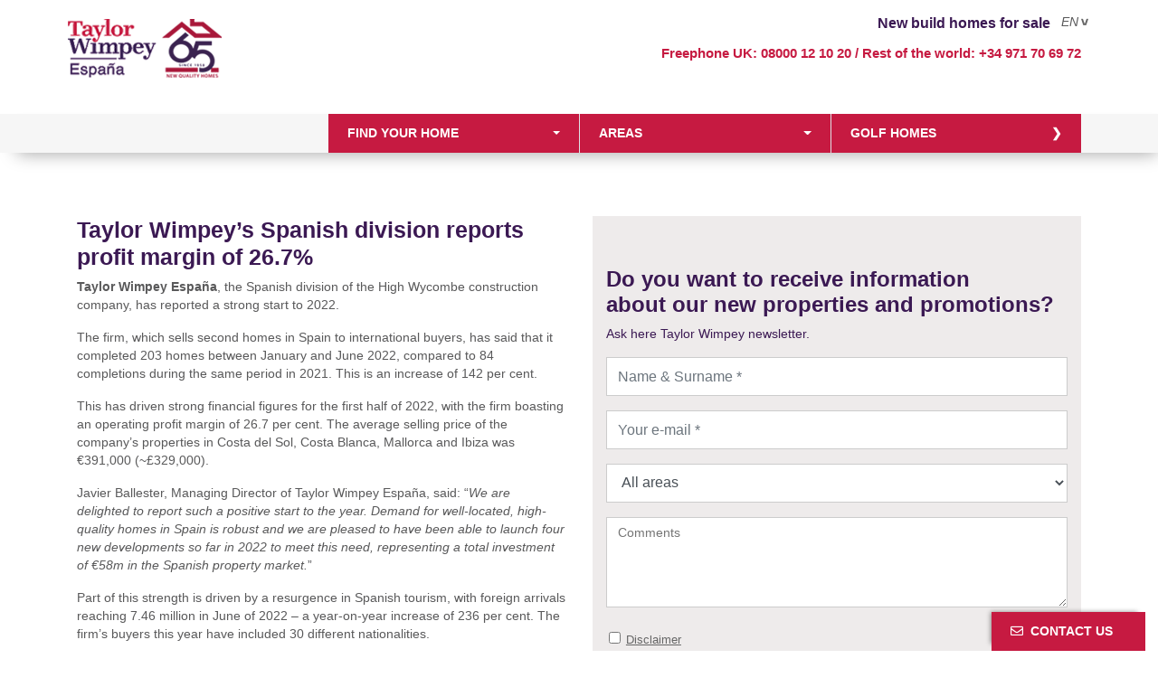

--- FILE ---
content_type: text/html; charset=UTF-8
request_url: https://taylorwimpeyspain.com/profit-margin-of-26-7/
body_size: 19327
content:
<!DOCTYPE html>
<html lang="en-US">
<head>
<meta name="author" content="Opisso Studio | www.opissostudio.com" />
<meta charset="UTF-8">
<meta id="viewport" name="viewport" content="width=device-width, initial-scale=1.0">
<meta name="wot-verification" content="557faabc9a885a2d740a"/>

<link rel="profile" href="https://gmpg.org/xfn/11">
<link rel="pingback" href="">
<link rel="shortcut icon" href="https://taylorwimpeyspain.com/wp-content/themes/taylor/favicon.ico" />






<meta name='robots' content='index, follow, max-image-preview:large, max-snippet:-1, max-video-preview:-1' />
	<style>img:is([sizes="auto" i], [sizes^="auto," i]) { contain-intrinsic-size: 3000px 1500px }</style>
	<link rel="stylesheet" href="https://taylorwimpeyspain.com/wp-content/plugins/pinterest/pin-it.css" type="text/css" /><link rel="alternate" hreflang="en-us" href="https://taylorwimpeyspain.com/profit-margin-of-26-7/" />
<link rel="alternate" hreflang="de-de" href="https://taylorwimpeyspain.com/de/profit-margin-of-26-7/" />
<link rel="alternate" hreflang="sv-se" href="https://taylorwimpeyspain.com/sv/profit-margin-of-26-7/" />
<link rel="alternate" hreflang="nl-nl" href="https://taylorwimpeyspain.com/nl/profit-margin-of-26-7/" />
<link rel="alternate" hreflang="fr-fr" href="https://taylorwimpeyspain.com/fr/profit-margin-of-26-7/" />
<link rel="alternate" hreflang="pl-pl" href="https://taylorwimpeyspain.com/pl/profit-margin-of-26-7/" />
<link rel="alternate" hreflang="x-default" href="https://taylorwimpeyspain.com/profit-margin-of-26-7/" />

	<!-- This site is optimized with the Yoast SEO plugin v26.4 - https://yoast.com/wordpress/plugins/seo/ -->
	<title>Taylor Wimpey’s Spanish division reports profit margin of 26.7% - Taylor Wimpey</title>
	<meta name="description" content="Taylor Wimpey España, the Spanish division of the High Wycombe construction company, has reported a strong start to 2022." />
	<link rel="canonical" href="https://taylorwimpeyspain.com/profit-margin-of-26-7/" />
	<meta property="og:locale" content="en_US" />
	<meta property="og:type" content="article" />
	<meta property="og:title" content="Taylor Wimpey’s Spanish division reports profit margin of 26.7% - Taylor Wimpey" />
	<meta property="og:description" content="Taylor Wimpey España, the Spanish division of the High Wycombe construction company, has reported a strong start to 2022." />
	<meta property="og:url" content="https://taylorwimpeyspain.com/profit-margin-of-26-7/" />
	<meta property="og:site_name" content="Taylor Wimpey" />
	<meta property="article:publisher" content="https://www.facebook.com/taylorwimpeyes/" />
	<meta property="article:published_time" content="2022-08-16T10:35:29+00:00" />
	<meta property="article:modified_time" content="2022-09-01T14:41:56+00:00" />
	<meta name="author" content="Reyes Coll" />
	<meta name="twitter:label1" content="Written by" />
	<meta name="twitter:data1" content="Reyes Coll" />
	<meta name="twitter:label2" content="Est. reading time" />
	<meta name="twitter:data2" content="2 minutes" />
	<script type="application/ld+json" class="yoast-schema-graph">{"@context":"https://schema.org","@graph":[{"@type":"WebPage","@id":"https://taylorwimpeyspain.com/profit-margin-of-26-7/","url":"https://taylorwimpeyspain.com/profit-margin-of-26-7/","name":"Taylor Wimpey’s Spanish division reports profit margin of 26.7% - Taylor Wimpey","isPartOf":{"@id":"https://taylorwimpeyspain.com/#website"},"datePublished":"2022-08-16T10:35:29+00:00","dateModified":"2022-09-01T14:41:56+00:00","author":{"@id":"https://taylorwimpeyspain.com/#/schema/person/3c60e6a8aa89c605a285802027165bf1"},"description":"Taylor Wimpey España, the Spanish division of the High Wycombe construction company, has reported a strong start to 2022.","breadcrumb":{"@id":"https://taylorwimpeyspain.com/profit-margin-of-26-7/#breadcrumb"},"inLanguage":"en-US","potentialAction":[{"@type":"ReadAction","target":["https://taylorwimpeyspain.com/profit-margin-of-26-7/"]}]},{"@type":"BreadcrumbList","@id":"https://taylorwimpeyspain.com/profit-margin-of-26-7/#breadcrumb","itemListElement":[{"@type":"ListItem","position":1,"name":"Home","item":"https://taylorwimpeyspain.com/"},{"@type":"ListItem","position":2,"name":"Taylor Wimpey’s Spanish division reports profit margin of 26.7%"}]},{"@type":"WebSite","@id":"https://taylorwimpeyspain.com/#website","url":"https://taylorwimpeyspain.com/","name":"Taylor Wimpey","description":"Casas en la costa española","potentialAction":[{"@type":"SearchAction","target":{"@type":"EntryPoint","urlTemplate":"https://taylorwimpeyspain.com/?s={search_term_string}"},"query-input":{"@type":"PropertyValueSpecification","valueRequired":true,"valueName":"search_term_string"}}],"inLanguage":"en-US"},{"@type":"Person","@id":"https://taylorwimpeyspain.com/#/schema/person/3c60e6a8aa89c605a285802027165bf1","name":"Reyes Coll","image":{"@type":"ImageObject","inLanguage":"en-US","@id":"https://taylorwimpeyspain.com/#/schema/person/image/","url":"https://secure.gravatar.com/avatar/5c4d29f0ee612b2eb6c01ed25bdb5c95c706ae2d537a9c05e90a9156f8024562?s=96&d=mm&r=g","contentUrl":"https://secure.gravatar.com/avatar/5c4d29f0ee612b2eb6c01ed25bdb5c95c706ae2d537a9c05e90a9156f8024562?s=96&d=mm&r=g","caption":"Reyes Coll"}}]}</script>
	<!-- / Yoast SEO plugin. -->


<link rel='dns-prefetch' href='//use.fontawesome.com' />
<link rel="alternate" type="application/rss+xml" title="Taylor Wimpey &raquo; Feed" href="https://taylorwimpeyspain.com/feed/" />
<link rel="alternate" type="application/rss+xml" title="Taylor Wimpey &raquo; Comments Feed" href="https://taylorwimpeyspain.com/comments/feed/" />
<link rel='stylesheet' id='wp-block-library-css' href='https://taylorwimpeyspain.com/wp-includes/css/dist/block-library/style.min.css?ver=6.8.3' type='text/css' media='all' />
<style id='classic-theme-styles-inline-css' type='text/css'>
/*! This file is auto-generated */
.wp-block-button__link{color:#fff;background-color:#32373c;border-radius:9999px;box-shadow:none;text-decoration:none;padding:calc(.667em + 2px) calc(1.333em + 2px);font-size:1.125em}.wp-block-file__button{background:#32373c;color:#fff;text-decoration:none}
</style>
<style id='global-styles-inline-css' type='text/css'>
:root{--wp--preset--aspect-ratio--square: 1;--wp--preset--aspect-ratio--4-3: 4/3;--wp--preset--aspect-ratio--3-4: 3/4;--wp--preset--aspect-ratio--3-2: 3/2;--wp--preset--aspect-ratio--2-3: 2/3;--wp--preset--aspect-ratio--16-9: 16/9;--wp--preset--aspect-ratio--9-16: 9/16;--wp--preset--color--black: #000000;--wp--preset--color--cyan-bluish-gray: #abb8c3;--wp--preset--color--white: #ffffff;--wp--preset--color--pale-pink: #f78da7;--wp--preset--color--vivid-red: #cf2e2e;--wp--preset--color--luminous-vivid-orange: #ff6900;--wp--preset--color--luminous-vivid-amber: #fcb900;--wp--preset--color--light-green-cyan: #7bdcb5;--wp--preset--color--vivid-green-cyan: #00d084;--wp--preset--color--pale-cyan-blue: #8ed1fc;--wp--preset--color--vivid-cyan-blue: #0693e3;--wp--preset--color--vivid-purple: #9b51e0;--wp--preset--gradient--vivid-cyan-blue-to-vivid-purple: linear-gradient(135deg,rgba(6,147,227,1) 0%,rgb(155,81,224) 100%);--wp--preset--gradient--light-green-cyan-to-vivid-green-cyan: linear-gradient(135deg,rgb(122,220,180) 0%,rgb(0,208,130) 100%);--wp--preset--gradient--luminous-vivid-amber-to-luminous-vivid-orange: linear-gradient(135deg,rgba(252,185,0,1) 0%,rgba(255,105,0,1) 100%);--wp--preset--gradient--luminous-vivid-orange-to-vivid-red: linear-gradient(135deg,rgba(255,105,0,1) 0%,rgb(207,46,46) 100%);--wp--preset--gradient--very-light-gray-to-cyan-bluish-gray: linear-gradient(135deg,rgb(238,238,238) 0%,rgb(169,184,195) 100%);--wp--preset--gradient--cool-to-warm-spectrum: linear-gradient(135deg,rgb(74,234,220) 0%,rgb(151,120,209) 20%,rgb(207,42,186) 40%,rgb(238,44,130) 60%,rgb(251,105,98) 80%,rgb(254,248,76) 100%);--wp--preset--gradient--blush-light-purple: linear-gradient(135deg,rgb(255,206,236) 0%,rgb(152,150,240) 100%);--wp--preset--gradient--blush-bordeaux: linear-gradient(135deg,rgb(254,205,165) 0%,rgb(254,45,45) 50%,rgb(107,0,62) 100%);--wp--preset--gradient--luminous-dusk: linear-gradient(135deg,rgb(255,203,112) 0%,rgb(199,81,192) 50%,rgb(65,88,208) 100%);--wp--preset--gradient--pale-ocean: linear-gradient(135deg,rgb(255,245,203) 0%,rgb(182,227,212) 50%,rgb(51,167,181) 100%);--wp--preset--gradient--electric-grass: linear-gradient(135deg,rgb(202,248,128) 0%,rgb(113,206,126) 100%);--wp--preset--gradient--midnight: linear-gradient(135deg,rgb(2,3,129) 0%,rgb(40,116,252) 100%);--wp--preset--font-size--small: 13px;--wp--preset--font-size--medium: 20px;--wp--preset--font-size--large: 36px;--wp--preset--font-size--x-large: 42px;--wp--preset--spacing--20: 0.44rem;--wp--preset--spacing--30: 0.67rem;--wp--preset--spacing--40: 1rem;--wp--preset--spacing--50: 1.5rem;--wp--preset--spacing--60: 2.25rem;--wp--preset--spacing--70: 3.38rem;--wp--preset--spacing--80: 5.06rem;--wp--preset--shadow--natural: 6px 6px 9px rgba(0, 0, 0, 0.2);--wp--preset--shadow--deep: 12px 12px 50px rgba(0, 0, 0, 0.4);--wp--preset--shadow--sharp: 6px 6px 0px rgba(0, 0, 0, 0.2);--wp--preset--shadow--outlined: 6px 6px 0px -3px rgba(255, 255, 255, 1), 6px 6px rgba(0, 0, 0, 1);--wp--preset--shadow--crisp: 6px 6px 0px rgba(0, 0, 0, 1);}:where(.is-layout-flex){gap: 0.5em;}:where(.is-layout-grid){gap: 0.5em;}body .is-layout-flex{display: flex;}.is-layout-flex{flex-wrap: wrap;align-items: center;}.is-layout-flex > :is(*, div){margin: 0;}body .is-layout-grid{display: grid;}.is-layout-grid > :is(*, div){margin: 0;}:where(.wp-block-columns.is-layout-flex){gap: 2em;}:where(.wp-block-columns.is-layout-grid){gap: 2em;}:where(.wp-block-post-template.is-layout-flex){gap: 1.25em;}:where(.wp-block-post-template.is-layout-grid){gap: 1.25em;}.has-black-color{color: var(--wp--preset--color--black) !important;}.has-cyan-bluish-gray-color{color: var(--wp--preset--color--cyan-bluish-gray) !important;}.has-white-color{color: var(--wp--preset--color--white) !important;}.has-pale-pink-color{color: var(--wp--preset--color--pale-pink) !important;}.has-vivid-red-color{color: var(--wp--preset--color--vivid-red) !important;}.has-luminous-vivid-orange-color{color: var(--wp--preset--color--luminous-vivid-orange) !important;}.has-luminous-vivid-amber-color{color: var(--wp--preset--color--luminous-vivid-amber) !important;}.has-light-green-cyan-color{color: var(--wp--preset--color--light-green-cyan) !important;}.has-vivid-green-cyan-color{color: var(--wp--preset--color--vivid-green-cyan) !important;}.has-pale-cyan-blue-color{color: var(--wp--preset--color--pale-cyan-blue) !important;}.has-vivid-cyan-blue-color{color: var(--wp--preset--color--vivid-cyan-blue) !important;}.has-vivid-purple-color{color: var(--wp--preset--color--vivid-purple) !important;}.has-black-background-color{background-color: var(--wp--preset--color--black) !important;}.has-cyan-bluish-gray-background-color{background-color: var(--wp--preset--color--cyan-bluish-gray) !important;}.has-white-background-color{background-color: var(--wp--preset--color--white) !important;}.has-pale-pink-background-color{background-color: var(--wp--preset--color--pale-pink) !important;}.has-vivid-red-background-color{background-color: var(--wp--preset--color--vivid-red) !important;}.has-luminous-vivid-orange-background-color{background-color: var(--wp--preset--color--luminous-vivid-orange) !important;}.has-luminous-vivid-amber-background-color{background-color: var(--wp--preset--color--luminous-vivid-amber) !important;}.has-light-green-cyan-background-color{background-color: var(--wp--preset--color--light-green-cyan) !important;}.has-vivid-green-cyan-background-color{background-color: var(--wp--preset--color--vivid-green-cyan) !important;}.has-pale-cyan-blue-background-color{background-color: var(--wp--preset--color--pale-cyan-blue) !important;}.has-vivid-cyan-blue-background-color{background-color: var(--wp--preset--color--vivid-cyan-blue) !important;}.has-vivid-purple-background-color{background-color: var(--wp--preset--color--vivid-purple) !important;}.has-black-border-color{border-color: var(--wp--preset--color--black) !important;}.has-cyan-bluish-gray-border-color{border-color: var(--wp--preset--color--cyan-bluish-gray) !important;}.has-white-border-color{border-color: var(--wp--preset--color--white) !important;}.has-pale-pink-border-color{border-color: var(--wp--preset--color--pale-pink) !important;}.has-vivid-red-border-color{border-color: var(--wp--preset--color--vivid-red) !important;}.has-luminous-vivid-orange-border-color{border-color: var(--wp--preset--color--luminous-vivid-orange) !important;}.has-luminous-vivid-amber-border-color{border-color: var(--wp--preset--color--luminous-vivid-amber) !important;}.has-light-green-cyan-border-color{border-color: var(--wp--preset--color--light-green-cyan) !important;}.has-vivid-green-cyan-border-color{border-color: var(--wp--preset--color--vivid-green-cyan) !important;}.has-pale-cyan-blue-border-color{border-color: var(--wp--preset--color--pale-cyan-blue) !important;}.has-vivid-cyan-blue-border-color{border-color: var(--wp--preset--color--vivid-cyan-blue) !important;}.has-vivid-purple-border-color{border-color: var(--wp--preset--color--vivid-purple) !important;}.has-vivid-cyan-blue-to-vivid-purple-gradient-background{background: var(--wp--preset--gradient--vivid-cyan-blue-to-vivid-purple) !important;}.has-light-green-cyan-to-vivid-green-cyan-gradient-background{background: var(--wp--preset--gradient--light-green-cyan-to-vivid-green-cyan) !important;}.has-luminous-vivid-amber-to-luminous-vivid-orange-gradient-background{background: var(--wp--preset--gradient--luminous-vivid-amber-to-luminous-vivid-orange) !important;}.has-luminous-vivid-orange-to-vivid-red-gradient-background{background: var(--wp--preset--gradient--luminous-vivid-orange-to-vivid-red) !important;}.has-very-light-gray-to-cyan-bluish-gray-gradient-background{background: var(--wp--preset--gradient--very-light-gray-to-cyan-bluish-gray) !important;}.has-cool-to-warm-spectrum-gradient-background{background: var(--wp--preset--gradient--cool-to-warm-spectrum) !important;}.has-blush-light-purple-gradient-background{background: var(--wp--preset--gradient--blush-light-purple) !important;}.has-blush-bordeaux-gradient-background{background: var(--wp--preset--gradient--blush-bordeaux) !important;}.has-luminous-dusk-gradient-background{background: var(--wp--preset--gradient--luminous-dusk) !important;}.has-pale-ocean-gradient-background{background: var(--wp--preset--gradient--pale-ocean) !important;}.has-electric-grass-gradient-background{background: var(--wp--preset--gradient--electric-grass) !important;}.has-midnight-gradient-background{background: var(--wp--preset--gradient--midnight) !important;}.has-small-font-size{font-size: var(--wp--preset--font-size--small) !important;}.has-medium-font-size{font-size: var(--wp--preset--font-size--medium) !important;}.has-large-font-size{font-size: var(--wp--preset--font-size--large) !important;}.has-x-large-font-size{font-size: var(--wp--preset--font-size--x-large) !important;}
:where(.wp-block-post-template.is-layout-flex){gap: 1.25em;}:where(.wp-block-post-template.is-layout-grid){gap: 1.25em;}
:where(.wp-block-columns.is-layout-flex){gap: 2em;}:where(.wp-block-columns.is-layout-grid){gap: 2em;}
:root :where(.wp-block-pullquote){font-size: 1.5em;line-height: 1.6;}
</style>
<link rel='stylesheet' id='contact-form-7-css' href='https://taylorwimpeyspain.com/wp-content/plugins/contact-form-7/includes/css/styles.css?ver=6.1.3' type='text/css' media='all' />
<link rel='stylesheet' id='cmplz-general-css' href='https://taylorwimpeyspain.com/wp-content/plugins/complianz-gdpr-premium/assets/css/cookieblocker.min.css?ver=1763978176' type='text/css' media='all' />
<link rel='stylesheet' id='bootstrap-css' href='https://taylorwimpeyspain.com/wp-content/themes/taylor/css/bootstrap.css?ver=3.1.1' type='text/css' media='all' />
<link rel='stylesheet' id='taylor-style-css' href='https://taylorwimpeyspain.com/wp-content/themes/taylor/style.css?ver=6.7.3' type='text/css' media='all' />
<link rel='stylesheet' id='custom-fa-css' href='https://use.fontawesome.com/releases/v5.0.6/css/all.css?ver=6.8.3' type='text/css' media='all' />
<link rel='stylesheet' id='dtpicker-css' href='https://taylorwimpeyspain.com/wp-content/plugins/date-time-picker-field/assets/js/vendor/datetimepicker/jquery.datetimepicker.min.css?ver=6.8.3' type='text/css' media='all' />
<link rel='stylesheet' id='heateor_sss_frontend_css-css' href='https://taylorwimpeyspain.com/wp-content/plugins/sassy-social-share/public/css/sassy-social-share-public.css?ver=3.3.79' type='text/css' media='all' />
<style id='heateor_sss_frontend_css-inline-css' type='text/css'>
.heateor_sss_button_instagram span.heateor_sss_svg,a.heateor_sss_instagram span.heateor_sss_svg{background:radial-gradient(circle at 30% 107%,#fdf497 0,#fdf497 5%,#fd5949 45%,#d6249f 60%,#285aeb 90%)}.heateor_sss_horizontal_sharing .heateor_sss_svg,.heateor_sss_standard_follow_icons_container .heateor_sss_svg{color:#fff;border-width:0px;border-style:solid;border-color:transparent}.heateor_sss_horizontal_sharing .heateorSssTCBackground{color:#666}.heateor_sss_horizontal_sharing span.heateor_sss_svg:hover,.heateor_sss_standard_follow_icons_container span.heateor_sss_svg:hover{border-color:transparent;}.heateor_sss_vertical_sharing span.heateor_sss_svg,.heateor_sss_floating_follow_icons_container span.heateor_sss_svg{color:#fff;border-width:0px;border-style:solid;border-color:transparent;}.heateor_sss_vertical_sharing .heateorSssTCBackground{color:#666;}.heateor_sss_vertical_sharing span.heateor_sss_svg:hover,.heateor_sss_floating_follow_icons_container span.heateor_sss_svg:hover{border-color:transparent;}@media screen and (max-width:783px) {.heateor_sss_vertical_sharing{display:none!important}}
</style>
<script type="text/javascript" src="https://taylorwimpeyspain.com/wp-includes/js/jquery/jquery.min.js?ver=3.7.1" id="jquery-core-js"></script>
<script type="text/javascript" src="https://taylorwimpeyspain.com/wp-includes/js/jquery/jquery-migrate.min.js?ver=3.4.1" id="jquery-migrate-js"></script>
<script type="text/javascript" id="ajaxCall-js-extra">
/* <![CDATA[ */
var myAjax = {"ajaxurl":"https:\/\/taylorwimpeyspain.com\/wp-admin\/admin-ajax.php"};
/* ]]> */
</script>
<script type="text/javascript" src="https://taylorwimpeyspain.com/wp-content/themes/taylor/js/app/ajax-form.js?ver=6.8.3" id="ajaxCall-js"></script>
<link rel="EditURI" type="application/rsd+xml" title="RSD" href="https://taylorwimpeyspain.com/xmlrpc.php?rsd" />

<link rel='shortlink' href='https://taylorwimpeyspain.com/?p=100495' />
<link rel="alternate" title="oEmbed (JSON)" type="application/json+oembed" href="https://taylorwimpeyspain.com/wp-json/oembed/1.0/embed?url=https%3A%2F%2Ftaylorwimpeyspain.com%2Fprofit-margin-of-26-7%2F" />
<link rel="alternate" title="oEmbed (XML)" type="text/xml+oembed" href="https://taylorwimpeyspain.com/wp-json/oembed/1.0/embed?url=https%3A%2F%2Ftaylorwimpeyspain.com%2Fprofit-margin-of-26-7%2F&#038;format=xml" />
<!-- Start Fluid Video Embeds Style Tag -->
<style type="text/css">
/* Fluid Video Embeds */
.fve-video-wrapper {
    position: relative;
    overflow: hidden;
    height: 0;
    background-color: transparent;
    padding-bottom: 56.25%;
    margin: 0.5em 0;
}
.fve-video-wrapper iframe,
.fve-video-wrapper object,
.fve-video-wrapper embed {
    position: absolute;
    display: block;
    top: 0;
    left: 0;
    width: 100%;
    height: 100%;
}
.fve-video-wrapper a.hyperlink-image {
    position: relative;
    display: none;
}
.fve-video-wrapper a.hyperlink-image img {
    position: relative;
    z-index: 2;
    width: 100%;
}
.fve-video-wrapper a.hyperlink-image .fve-play-button {
    position: absolute;
    left: 35%;
    top: 35%;
    right: 35%;
    bottom: 35%;
    z-index: 3;
    background-color: rgba(40, 40, 40, 0.75);
    background-size: 100% 100%;
    border-radius: 10px;
}
.fve-video-wrapper a.hyperlink-image:hover .fve-play-button {
    background-color: rgba(0, 0, 0, 0.85);
}
</style>
<!-- End Fluid Video Embeds Style Tag -->
			<style>.cmplz-hidden {
					display: none !important;
				}</style><style type="text/css">.recentcomments a{display:inline !important;padding:0 !important;margin:0 !important;}</style>

<!-- Google Tag Manager -->
<script>(function(w,d,s,l,i){w[l]=w[l]||[];w[l].push({'gtm.start':
new Date().getTime(),event:'gtm.js'});var f=d.getElementsByTagName(s)[0],
j=d.createElement(s),dl=l!='dataLayer'?'&l='+l:'';j.async=true;j.src=
'https://www.googletagmanager.com/gtm.js?id='+i+dl;f.parentNode.insertBefore(j,f);
})(window,document,'script','dataLayer','GTM-MGL5J9SW');</script>
<!-- End Google Tag Manager -->

</head>

<body data-rsssl=1 data-cmplz=1 class="wp-singular post-template-default single single-post postid-100495 single-format-standard wp-theme-taylor group-blog">

<!-- Google Tag Manager (noscript) -->
<noscript><iframe src="https://www.googletagmanager.com/ns.html?id=GTM-MGL5J9SW"
height="0" width="0" style="display:none;visibility:hidden"></iframe></noscript>
<!-- End Google Tag Manager (noscript) -->

<div id="page" class="hfeed site">
		<header id="masthead" class="site-header" role="banner">
		<div class="header-top-border">
			<div class="container">
				<div class="row">
					<div class="language-selector">
						<span>New build homes for sale</span>
						<div class="lang_selector">
							<i class="lang-toggle" title="English">EN</i> <div class="lang-picker-list hidden"><a href="https://taylorwimpeyspain.com/pl/profit-margin-of-26-7/" title="polski">PL</a><a href="https://taylorwimpeyspain.com/fr/profit-margin-of-26-7/" title="Français">FR</a><a href="https://taylorwimpeyspain.com/nl/profit-margin-of-26-7/" title="Nederlands">NL</a><a href="https://taylorwimpeyspain.com/sv/profit-margin-of-26-7/" title="Svenska">SV</a><a href="https://taylorwimpeyspain.com/de/profit-margin-of-26-7/" title="Deutsch">DE</a><a href="str" title="Español">ES</a></div>						</div>
					</div>



				</div>
			</div>
		</div>


		<div class="cabecera">
			<div class="container">
				<div class="row">
					<div class="site-branding col-md-3 col-sm-3 col-xs-9">
						<a href="https://taylorwimpeyspain.com/" title="Taylor Wimpey Spain" rel="home"><span class="site-title">Taylor Wimpey</span></a>
					</div>

					<div class="inf-social-wrapp  col-md-9 col-sm-9 col-xs-12">
						<div class="info-and-social">
							<div class="row">
								<div class="banner-info col-md-12 col-sm-12 col-xs-12 hidden-xs">
									Freephone UK: <a href="tel:08000 12 10 20">08000 12 10 20</a> / Rest of the world: <a href="tel:+34 971 7069 72">+34 971 70 69 72</a>
								</div>
							</div>
						</div>
					</div>
				</div>
				<div class="row visible-xs">
					<div class="col-xs-12 banner-info">
						Freephone UK: <a href="tel:08000 12 10 20">08000 12 10 20</a><br/>Rest of the world: <a href="tel:+34 971 7069 72">+34 971 70 69 72</a>					</div>
				</div>
			</div>


			<div class="menus-desplegables">
				<div class="container">
            	<div class="row no-gutters">
            		<div class="col-xl-3 col-lg-3 d-none d-md-none d-lg-block">
            		</div>
            		<div class="col-xl-3 col-lg-3 col-md-4 col">
                     	<div class="dropdown">
							<button class="btn dropdown-toggle" type="button" id="dropdownMenuButton" data-toggle="dropdown" aria-haspopup="true" aria-expanded="false">
								Find your home							</button>
							<div class="dropdown-menu" aria-labelledby="dropdownMenuButton">
								<div class="form-buscador">
									<form role="form" method="get" id="home-head-buscador" action="https://taylorwimpeyspain.com/property/">
										<div class="form-group buscador promo_zone_selector">
											<div class="col-md-12">
												<select placeholder="Area" name="zone" class="form-control" id="promo_zone_selector">
													<option value="">Area</option>
													<option value="costa-del-sol" >Costa del Sol</option><option value="mallorca" >Mallorca</option><option value="costa-blanca" >Costa Blanca</option><option value="costa-calida" >Costa Calida</option><option value="cadiz" >Cadiz region</option>												</select>
											</div>
										</div>
										<div class="form-group buscador promo_type_selector">
											<div class="col-md-12">
												<select placeholder="Property type" name="type" class="form-control dropNorm" id="promo_type_selector">
													<option value="">Property type</option>
													<option value="piso" >Flat</option><option value="apartamento" >Apartment</option><option value="casa_adosada" >Townhouse</option><option value="pareado" >Semi-detached house</option><option value="garaje" >Garage</option><option value="trastero" >Storeroom</option><option value="villa" >Villa</option><option value="atico" >Penthouse</option><option value="bajos" >Groundfloor</option><option value="duplex" >Duplex</option><option value="comercial" >Commercial premise</option>												</select>
												
												
											</div>
										</div>
										<div class="form-group buscador promo_price_selector">
											<div class="col-md-12">
												<select placeholder="Price" name="price" class="form-control" id="promo_price_selector">
													<option value="">Price</option>
													<option value="150000:250000" >150.000€ &ndash; 250.000€</option>
													<option value="250000:350000" >250.000€ &ndash; 350.000€</option>
													<option value="250000:350000" >250.000€ &ndash; 350.000€</option>
													<option value="350000:450000" >350.000€ &ndash; 450.000€</option>
													<option value="450000:5000000" >450.000€ +</option>
												</select>
											</div>
										</div>
										<div class="form-group buscador promo_rooms_selector">
											<div class="col-md-12">
												<select placeholder="Rooms" name="rooms" class="form-control" id="promo_rooms_selector">
													<option value="">Rooms</option>
													<!--<option value="1" >1</option>-->
													<option value="2" >2</option>
													<option value="3" >3</option>
													<!--<option value="4+" >4+</option>-->
												</select>
											</div>
										</div>
										<div class="form-group">
											<div class="col-md-12">
												<button type="submit" class="btn btn-purple form-control">Search</button>
											</div>
										</div>
									</form>
								</div>
							</div>
						</div>
                    </div>
                    <div class="col-xl-3 col-lg-3 col-md-4 col border-left">
                        <div class="dropdown">
							<button class="btn  dropdown-toggle" type="button" id="dropdownMenuButton" data-toggle="dropdown" aria-haspopup="true" aria-expanded="false">
								Areas							</button>
							<div class="dropdown-menu desplegable-zonas" aria-labelledby="dropdownMenuButton">
								<div class="desplegable-zonas-inner">
									<ul class="main-zone-menu">
										<li class="item red_active "><a href="https://taylorwimpeyspain.com/area/costa-del-sol/">Costa del Sol</a></li><li class="item red_active "><a href="https://taylorwimpeyspain.com/area/mallorca/">Mallorca</a></li><li class="item red_active "><a href="https://taylorwimpeyspain.com/area/costa-blanca/">Costa Blanca</a></li><li class="item red_active "><a href="https://taylorwimpeyspain.com/area/costa-calida/">Costa Calida</a></li><li class="item red_active "><a href="https://taylorwimpeyspain.com/area/cadiz/">Cadiz region</a></li>									</ul>
									<a href="https://taylorwimpeyspain.com/property/" class="btn">View all</a>
								</div>
							</div>
							</div>
						</div>
	            		<div class="col-xl-3 col-lg-3 col-md-4 col border-left">
	            			<a class="btn" href="https://taylorwimpeyspain.com/golf-homes/">Golf homes</a>
	            		</div>
					</div>
				</div>
            </div>
		</div>


		



		<div class="main-promo-menu">
			<div class="container">
				<div class="menu-container">
					<ul class="main-zone-menu">
						<li class="item red_active "><a href="https://taylorwimpeyspain.com/area/costa-del-sol/">Costa del Sol</a></li><li class="item red_active "><a href="https://taylorwimpeyspain.com/area/mallorca/">Mallorca</a></li><li class="item red_active "><a href="https://taylorwimpeyspain.com/area/costa-blanca/">Costa Blanca</a></li><li class="item red_active "><a href="https://taylorwimpeyspain.com/area/costa-calida/">Costa Calida</a></li><li class="item red_active "><a href="https://taylorwimpeyspain.com/area/cadiz/">Cadiz region</a></li>

					</ul>
				</div>
			</div>
		</div>
	</header><!-- #masthead -->

	<div id="content" class="site-content">

	<div id="primary" class="content-area container">
		<main id="main" class="site-main " role="main">

						<div class="row">
				
				<div class="col-md-12">
			
					<article id="post-100495" class="post-100495 post type-post status-publish format-standard hentry category-general-en">
						
					
						<div class="entry-content">
							<div class="row">
							<div class="col-md-6">
						
								<header class="entry-header">
									<h1 class="entry-title">Taylor Wimpey’s Spanish division reports profit margin of 26.7%</h1>
								</header><!-- .entry-header -->
						
								<p><strong>Taylor Wimpey España</strong>, the Spanish division of the High Wycombe construction company, has reported a strong start to 2022.</p>
<p>The firm, which sells second homes in Spain to international buyers, has said that it completed 203 homes between January and June 2022, compared to 84 completions during the same period in 2021. This is an increase of 142 per cent.</p>
<p>This has driven strong financial figures for the first half of 2022, with the firm boasting an operating profit margin of 26.7 per cent. The average selling price of the company’s properties in Costa del Sol, Costa Blanca, Mallorca and Ibiza was €391,000 (~£329,000).</p>
<p>Javier Ballester, Managing Director of Taylor Wimpey España, said: “<em>We are delighted to report such a positive start to the year. Demand for well-located, high-quality homes in Spain is robust and we are pleased to have been able to launch four new developments so far in 2022 to meet this need, representing a total investment of €58m in the Spanish property market.</em>”</p>
<p>Part of this strength is driven by a resurgence in Spanish tourism, with foreign arrivals reaching 7.46 million in June of 2022 – a year-on-year increase of 236 per cent. The firm’s buyers this year have included 30 different nationalities.</p>
<p>Javier said: “<em>We have some exciting new developments coming up during the second half of 2022. The first half of the year has been extremely busy and the second half of the year looks like it will be too.</em>”</p>
<p><a href="https://businessmag.co.uk/property/taylor-wimpeys-spanish-division-reports-profit-margin-of-26-7/" target="_blank" rel="noopener">https://businessmag.co.uk/property/taylor-wimpeys-spanish-division-reports-profit-margin-of-26-7/</a></p>
<div class='heateorSssClear'></div><div  class='heateor_sss_sharing_container heateor_sss_horizontal_sharing' data-heateor-sss-href='https://taylorwimpeyspain.com/profit-margin-of-26-7/'><div class='heateor_sss_sharing_title' style="font-weight:bold" >Share</div><div class="heateor_sss_sharing_ul"><a aria-label="Whatsapp" class="heateor_sss_whatsapp" href="https://api.whatsapp.com/send?text=Taylor%20Wimpey%E2%80%99s%20Spanish%20division%20reports%20profit%20margin%20of%2026.7%25%20https%3A%2F%2Ftaylorwimpeyspain.com%2Fprofit-margin-of-26-7%2F" title="Whatsapp" rel="nofollow noopener" target="_blank" style="font-size:32px!important;box-shadow:none;display:inline-block;vertical-align:middle"><span class="heateor_sss_svg" style="background-color:#55eb4c;width:35px;height:35px;display:inline-block;opacity:1;float:left;font-size:32px;box-shadow:none;display:inline-block;font-size:16px;padding:0 4px;vertical-align:middle;background-repeat:repeat;overflow:hidden;padding:0;cursor:pointer;box-sizing:content-box"><svg style="display:block;" focusable="false" aria-hidden="true" xmlns="http://www.w3.org/2000/svg" width="100%" height="100%" viewBox="-6 -5 40 40"><path class="heateor_sss_svg_stroke heateor_sss_no_fill" stroke="#fff" stroke-width="2" fill="none" d="M 11.579798566743314 24.396926207859085 A 10 10 0 1 0 6.808479557110079 20.73576436351046"></path><path d="M 7 19 l -1 6 l 6 -1" class="heateor_sss_no_fill heateor_sss_svg_stroke" stroke="#fff" stroke-width="2" fill="none"></path><path d="M 10 10 q -1 8 8 11 c 5 -1 0 -6 -1 -3 q -4 -3 -5 -5 c 4 -2 -1 -5 -1 -4" fill="#fff"></path></svg></span></a><a aria-label="Facebook" class="heateor_sss_facebook" href="https://www.facebook.com/sharer/sharer.php?u=https%3A%2F%2Ftaylorwimpeyspain.com%2Fprofit-margin-of-26-7%2F" title="Facebook" rel="nofollow noopener" target="_blank" style="font-size:32px!important;box-shadow:none;display:inline-block;vertical-align:middle"><span class="heateor_sss_svg" style="background-color:#0765FE;width:35px;height:35px;display:inline-block;opacity:1;float:left;font-size:32px;box-shadow:none;display:inline-block;font-size:16px;padding:0 4px;vertical-align:middle;background-repeat:repeat;overflow:hidden;padding:0;cursor:pointer;box-sizing:content-box"><svg style="display:block;" focusable="false" aria-hidden="true" xmlns="http://www.w3.org/2000/svg" width="100%" height="100%" viewBox="0 0 32 32"><path fill="#fff" d="M28 16c0-6.627-5.373-12-12-12S4 9.373 4 16c0 5.628 3.875 10.35 9.101 11.647v-7.98h-2.474V16H13.1v-1.58c0-4.085 1.849-5.978 5.859-5.978.76 0 2.072.15 2.608.298v3.325c-.283-.03-.775-.045-1.386-.045-1.967 0-2.728.745-2.728 2.683V16h3.92l-.673 3.667h-3.247v8.245C23.395 27.195 28 22.135 28 16Z"></path></svg></span></a><a aria-label="X" class="heateor_sss_button_x" href="https://twitter.com/intent/tweet?text=Taylor%20Wimpey%E2%80%99s%20Spanish%20division%20reports%20profit%20margin%20of%2026.7%25&url=https%3A%2F%2Ftaylorwimpeyspain.com%2Fprofit-margin-of-26-7%2F" title="X" rel="nofollow noopener" target="_blank" style="font-size:32px!important;box-shadow:none;display:inline-block;vertical-align:middle"><span class="heateor_sss_svg heateor_sss_s__default heateor_sss_s_x" style="background-color:#2a2a2a;width:35px;height:35px;display:inline-block;opacity:1;float:left;font-size:32px;box-shadow:none;display:inline-block;font-size:16px;padding:0 4px;vertical-align:middle;background-repeat:repeat;overflow:hidden;padding:0;cursor:pointer;box-sizing:content-box"><svg width="100%" height="100%" style="display:block;" focusable="false" aria-hidden="true" xmlns="http://www.w3.org/2000/svg" viewBox="0 0 32 32"><path fill="#fff" d="M21.751 7h3.067l-6.7 7.658L26 25.078h-6.172l-4.833-6.32-5.531 6.32h-3.07l7.167-8.19L6 7h6.328l4.37 5.777L21.75 7Zm-1.076 16.242h1.7L11.404 8.74H9.58l11.094 14.503Z"></path></svg></span></a><a aria-label="Email" class="heateor_sss_email" href="https://taylorwimpeyspain.com/profit-margin-of-26-7/" onclick="event.preventDefault();window.open('mailto:?subject=' + decodeURIComponent('Taylor%20Wimpey%E2%80%99s%20Spanish%20division%20reports%20profit%20margin%20of%2026.7%25').replace('&', '%26') + '&body=https%3A%2F%2Ftaylorwimpeyspain.com%2Fprofit-margin-of-26-7%2F', '_blank')" title="Email" rel="noopener" style="font-size:32px!important;box-shadow:none;display:inline-block;vertical-align:middle"><span class="heateor_sss_svg" style="background-color:#649a3f;width:35px;height:35px;display:inline-block;opacity:1;float:left;font-size:32px;box-shadow:none;display:inline-block;font-size:16px;padding:0 4px;vertical-align:middle;background-repeat:repeat;overflow:hidden;padding:0;cursor:pointer;box-sizing:content-box"><svg style="display:block;" focusable="false" aria-hidden="true" xmlns="http://www.w3.org/2000/svg" width="100%" height="100%" viewBox="-.75 -.5 36 36"><path d="M 5.5 11 h 23 v 1 l -11 6 l -11 -6 v -1 m 0 2 l 11 6 l 11 -6 v 11 h -22 v -11" stroke-width="1" fill="#fff"></path></svg></span></a><a aria-label="Linkedin" class="heateor_sss_button_linkedin" href="https://www.linkedin.com/sharing/share-offsite/?url=https%3A%2F%2Ftaylorwimpeyspain.com%2Fprofit-margin-of-26-7%2F" title="Linkedin" rel="nofollow noopener" target="_blank" style="font-size:32px!important;box-shadow:none;display:inline-block;vertical-align:middle"><span class="heateor_sss_svg heateor_sss_s__default heateor_sss_s_linkedin" style="background-color:#0077b5;width:35px;height:35px;display:inline-block;opacity:1;float:left;font-size:32px;box-shadow:none;display:inline-block;font-size:16px;padding:0 4px;vertical-align:middle;background-repeat:repeat;overflow:hidden;padding:0;cursor:pointer;box-sizing:content-box"><svg style="display:block;" focusable="false" aria-hidden="true" xmlns="http://www.w3.org/2000/svg" width="100%" height="100%" viewBox="0 0 32 32"><path d="M6.227 12.61h4.19v13.48h-4.19V12.61zm2.095-6.7a2.43 2.43 0 0 1 0 4.86c-1.344 0-2.428-1.09-2.428-2.43s1.084-2.43 2.428-2.43m4.72 6.7h4.02v1.84h.058c.56-1.058 1.927-2.176 3.965-2.176 4.238 0 5.02 2.792 5.02 6.42v7.395h-4.183v-6.56c0-1.564-.03-3.574-2.178-3.574-2.18 0-2.514 1.7-2.514 3.46v6.668h-4.187V12.61z" fill="#fff"></path></svg></span></a><a aria-label="Pinterest" class="heateor_sss_button_pinterest" href="https://taylorwimpeyspain.com/profit-margin-of-26-7/" onclick="event.preventDefault();javascript:void( (function() {var e=document.createElement('script' );e.setAttribute('type','text/javascript' );e.setAttribute('charset','UTF-8' );e.setAttribute('src','//assets.pinterest.com/js/pinmarklet.js?r='+Math.random()*99999999);document.body.appendChild(e)})());" title="Pinterest" rel="noopener" style="font-size:32px!important;box-shadow:none;display:inline-block;vertical-align:middle"><span class="heateor_sss_svg heateor_sss_s__default heateor_sss_s_pinterest" style="background-color:#cc2329;width:35px;height:35px;display:inline-block;opacity:1;float:left;font-size:32px;box-shadow:none;display:inline-block;font-size:16px;padding:0 4px;vertical-align:middle;background-repeat:repeat;overflow:hidden;padding:0;cursor:pointer;box-sizing:content-box"><svg style="display:block;" focusable="false" aria-hidden="true" xmlns="http://www.w3.org/2000/svg" width="100%" height="100%" viewBox="-2 -2 35 35"><path fill="#fff" d="M16.539 4.5c-6.277 0-9.442 4.5-9.442 8.253 0 2.272.86 4.293 2.705 5.046.303.125.574.005.662-.33.061-.231.205-.816.27-1.06.088-.331.053-.447-.191-.736-.532-.627-.873-1.439-.873-2.591 0-3.338 2.498-6.327 6.505-6.327 3.548 0 5.497 2.168 5.497 5.062 0 3.81-1.686 7.025-4.188 7.025-1.382 0-2.416-1.142-2.085-2.545.397-1.674 1.166-3.48 1.166-4.689 0-1.081-.581-1.983-1.782-1.983-1.413 0-2.548 1.462-2.548 3.419 0 1.247.421 2.091.421 2.091l-1.699 7.199c-.505 2.137-.076 4.755-.039 5.019.021.158.223.196.314.077.13-.17 1.813-2.247 2.384-4.324.162-.587.929-3.631.929-3.631.46.876 1.801 1.646 3.227 1.646 4.247 0 7.128-3.871 7.128-9.053.003-3.918-3.317-7.568-8.361-7.568z"/></svg></span></a></div><div class="heateorSssClear"></div></div><div class='heateorSssClear'></div>							</div>
							<div class="col-md-6">
								
																
								
								<div class="row static-page-form newsletters">
									<div class="col-md-12">
										<div class="wrapper">
											<div class="form">
												<h4>Do you want to receive information <br />about our new properties and promotions?</h4>
												<p class="subtitle">Ask here Taylor Wimpey newsletter.</p>
												
<div class="wpcf7 no-js" id="wpcf7-f7843-p100495-o1" lang="en-US" dir="ltr" data-wpcf7-id="7843">
<div class="screen-reader-response"><p role="status" aria-live="polite" aria-atomic="true"></p> <ul></ul></div>
<form action="/profit-margin-of-26-7/#wpcf7-f7843-p100495-o1" method="post" class="wpcf7-form init" aria-label="Contact form" novalidate="novalidate" data-status="init">
<fieldset class="hidden-fields-container"><input type="hidden" name="_wpcf7" value="7843" /><input type="hidden" name="_wpcf7_version" value="6.1.3" /><input type="hidden" name="_wpcf7_locale" value="en_US" /><input type="hidden" name="_wpcf7_unit_tag" value="wpcf7-f7843-p100495-o1" /><input type="hidden" name="_wpcf7_container_post" value="100495" /><input type="hidden" name="_wpcf7_posted_data_hash" value="" /><input type="hidden" name="_wpcf7dtx_version" value="5.0.3" />
</fieldset>
<div class="form-group">
	<p><span class="wpcf7-form-control-wrap" data-name="your-name"><input size="40" maxlength="400" class="wpcf7-form-control wpcf7-text form-control" id="promo-first-name" aria-invalid="false" placeholder="Name &amp; Surname *" value="" type="text" name="your-name" /></span>
	</p>
</div>
<div class="form-group">
	<p><span class="wpcf7-form-control-wrap" data-name="your-email"><input size="40" maxlength="400" class="wpcf7-form-control wpcf7-email wpcf7-validates-as-required wpcf7-text wpcf7-validates-as-email form-control" id="promo-email" aria-required="true" aria-invalid="false" placeholder="Your e-mail *" value="" type="email" name="your-email" /></span>
	</p>
</div>
<div class="form-group">
	<p><span class="wpcf7-form-control-wrap zone-name"><select id='zone_selector' class='form-control drop' name='zone-name' placeholder='Zona' onchange='document.getElementById("zone_selector").value=this.value;'><option value=''>All areas</option><option value='Costa del Sol'> Costa del Sol </option><option value='Mallorca'> Mallorca </option><option value='Costa Blanca'> Costa Blanca </option><option value='Costa Calida'> Costa Calida </option><option value='Cadiz region'> Cadiz region </option></select></span>
	</p>
</div>
<div class="form-group">
	<p><span class="wpcf7-form-control-wrap" data-name="your-comments"><textarea cols="40" rows="10" maxlength="2000" class="wpcf7-form-control wpcf7-textarea" aria-invalid="false" placeholder="Comments" name="your-comments"></textarea></span>
	</p>
</div>
<div class="form-group">
	<div class="checkbox">
		<p><label><span class="wpcf7-form-control-wrap" data-name="acceptance-533"><span class="wpcf7-form-control wpcf7-acceptance"><span class="wpcf7-list-item"><input type="checkbox" name="acceptance-533" value="1" aria-invalid="false" /></span></span></span><a href="https://taylorwimpeyspain.com/disclaimer/" target="_blank">Disclaimer</a></label>
		</p>
	</div>
</div>
<div class="clearfix">
	<div class="form-group ">
		<p><button type="submit" class="btn btn-default form-control">Send</button>
		</p>
	</div>
</div>
<p><input type="hidden" value="Entrada Natural" name="campanya"><br />
<input class="wpcf7-form-control wpcf7-hidden" value="" type="hidden" name="utm_source" /><br />
<input class="wpcf7-form-control wpcf7-hidden" value="" type="hidden" name="utm_medium" /><br />
<input class="wpcf7-form-control wpcf7-hidden" value="" type="hidden" name="utm_campaign" /><br />
<input class="wpcf7-form-control wpcf7-hidden" value="" type="hidden" name="par1" /><br />
<input class="wpcf7-form-control wpcf7-hidden" value="" type="hidden" name="par2" /><br />
<input class="wpcf7-form-control wpcf7-hidden" value="" type="hidden" name="par3" />
</p><p style="display: none !important;" class="akismet-fields-container" data-prefix="_wpcf7_ak_"><label>&#916;<textarea name="_wpcf7_ak_hp_textarea" cols="45" rows="8" maxlength="100"></textarea></label><input type="hidden" id="ak_js_1" name="_wpcf7_ak_js" value="56"/><script>document.getElementById( "ak_js_1" ).setAttribute( "value", ( new Date() ).getTime() );</script></p><div class="wpcf7-response-output" aria-hidden="true"></div>
</form>
</div>
											</div>
										</div>
									</div>
								</div>
							</div>
						</div><!-- .entry-content -->
					</article><!-- #post-## -->
				
				</div>
			
			</div>
			
						
			<div class="separator-w content-sep">
				<div class="separator red col-sm-12 col-md-12 ">
				</div>
			</div>

		</main><!-- #main -->
	</div><!-- #primary -->
	

	</div><!-- #content -->

	<footer id="colophon" class="site-footer" role="contentinfo">
		<div class="container">
            <div class="row pre-foot">
               
                <div class="foot-cols col-xs-12 col-sm-4 col-md-4 xs-12-separation">
                    <div class="wrapper" style="background-image:url('https://taylorwimpeyspain.com/wp-content/uploads/2021/12/A7_Solana_Village_-apartments_La-_Cala_Golf_terrace.jpg');">
                       	 <p>Golf Homes</p>
                         <a href="https://taylorwimpeyspain.com/golf-homes/"></a>
                         <p class="btn">View all</p>
                    </div>
                </div>
                <div class="foot-cols col-xs-12 col-sm-4 col-md-4 xs-12-separation">
                    <div class="wrapper" style="background-image:url('https://taylorwimpeyspain.com/wp-content/uploads/2022/09/A7.2_Breeze-Apartments-Balcon-Finestrat-sea-views.jpg');">
                        <p>Beach Homes</p>
                        <a href="https://taylorwimpeyspain.com/beach-homes/" ></a>
                        <p class="btn">View all</p>
                    </div>
                </div>
                <div class="foot-cols col-xs-12 col-sm-4 col-md-4 xs-12-separation">
                    <div class="wrapper" style="background-image:url('https://taylorwimpeyspain.com/wp-content/uploads/2018/12/A2-Sunset-Ibiza-apartments-July2022-min.jpg');">
                        <p>Key Ready</p>
                        <a href="https://taylorwimpeyspain.com/key-ready/"></a>
                        <p class="btn">View all</p>
                    </div>
                </div>

                <div class="foot-cols extra col-xs-12 col-sm-4 col-md-4 xs-12-separation">
                    <div class="wrapper" style="background-image:url('https://taylorwimpeyspain.com/wp-content/uploads/2024/03/destacado-informacion-turistica.jpg');">
                       	 <p><i class="fa fa-info-circle" aria-hidden="true"></i>Tourist information</p>
							<a href="https://taylorwimpeyspain.com/news/tourist-information"></a>                         <p class="btn">More info</p>

                    </div>
                </div>
                <div class="foot-cols extra col-xs-12 col-sm-4 col-md-4 xs-12-separation">
                    <div class="wrapper" style="background-image:url('https://taylorwimpeyspain.com/wp-content/uploads/2024/03/destacado-sostenibilidad.jpg');">
                        <p><i class="fa fa-leaf" aria-hidden="true"></i>Sustainability</p>
                        <a href="https://taylorwimpeyspain.com/news/sustainability"></a>
                        <p class="btn">More info</p>
                    </div>
                </div>
                <div class="foot-cols extra col-xs-12 col-sm-4 col-md-4 xs-12-separation">
                    <div class="wrapper" style="background-image:url('https://taylorwimpeyspain.com/wp-content/uploads/2024/03/descado-guia-compra.jpg');">
                        <p><i class="far fa-hand-point-right"></i>Buyers guide</p>
                        <a href="https://taylorwimpeyspain.com/buyers-guide/"></a>
                        <p class="btn">More info</p>
                    </div>
                </div>

                <div class="col-xs-12 col-sm-12 col-md-12 footer-menu">
                	<div class="site-info">
						<div class="social-wrapper">

							<a href="https://www.taylorwimpeyspain.com/blog" target="_blank" class="blog"><i class="fab fa-blogger-b"></i></i></a>
							<a href="https://www.facebook.com/taylorwimpeyes" target="_blank" class="facebook"><i class="fab fa-facebook"></i></a>
							<a href="https://www.twitter.com/taylorwimpeyes" target="_blank" class="twitter"><img src="https://taylorwimpeyspain.com/wp-content/themes/taylor/img/icon-X.png" style="width: 40px;margin-top: -7px; margin-left: -3px;" /></a>
							<a href="https://www.youtube.com/Taylorwimpeyspain" target="_blank" class="youtube"><i class="fab fa-youtube"></i></a>
							<a href="https://instagram.com/taylorwimpeyspain" target="_blank" class="instagram"><i class="fab fa-instagram"></i></a>
							<a href="https://pinterest.com/taylorwimpeyes/" target="_blank" class="pinterest"><i class="fab fa-pinterest"></i></a>
							<a href="https://www.linkedin.com/company/taylor-wimpey-spain/" target="_blank" class="linkedin"><i class="fab fa-linkedin"></i></a>
						</div>
					</div><!-- .site-info -->
                    <nav id="site-navigation" class="main-navigation" role="navigation">
                        <div class="menu-principal-en-container"><ul id="menu-principal-en" class="menu"><li id="menu-item-8000" class="menu-item menu-item-type-custom menu-item-object-custom menu-item-has-children menu-item-8000 dropdown-top"><a href="#" data-toggle="dropdown" class="dropdown-toggle">About us <i class="fa fa-angle-down"></i></a>
<ul class="dropdown-menu">
	<li id="menu-item-124139" class="menu-item menu-item-type-post_type menu-item-object-page menu-item-124139"><a href="https://taylorwimpeyspain.com/about-us/help-valencia/">Help Valencia</a></li>
	<li id="menu-item-102475" class="menu-item menu-item-type-post_type menu-item-object-page menu-item-102475"><a href="https://taylorwimpeyspain.com/taylor-wimpey-espana-celebrates-its-65th-anniversary/">Taylor Wimpey España celebrates its 65th anniversary</a></li>
	<li id="menu-item-8002" class="menu-item menu-item-type-post_type menu-item-object-page menu-item-8002"><a href="https://taylorwimpeyspain.com/taylor-wimpey-de-espana/">Why Choose Taylor Wimpey España?</a></li>
	<li id="menu-item-8003" class="menu-item menu-item-type-post_type menu-item-object-page menu-item-8003"><a href="https://taylorwimpeyspain.com/about_us-2/">About us</a></li>
	<li id="menu-item-56730" class="menu-item menu-item-type-post_type menu-item-object-page menu-item-56730"><a href="https://taylorwimpeyspain.com/stay-at-home/">Let’s go! Make contact now.</a></li>
	<li id="menu-item-8005" class="menu-item menu-item-type-post_type menu-item-object-page menu-item-8005"><a href="https://taylorwimpeyspain.com/history/">History</a></li>
	<li id="menu-item-8004" class="menu-item menu-item-type-post_type menu-item-object-page menu-item-8004"><a href="https://taylorwimpeyspain.com/commitments/">Our commitments</a></li>
	<li id="menu-item-36607" class="menu-item menu-item-type-post_type menu-item-object-page menu-item-36607"><a href="https://taylorwimpeyspain.com/cookies/">Cookies policy *</a></li>
	<li id="menu-item-8010" class="menu-item menu-item-type-post_type menu-item-object-page menu-item-8010"><a href="https://taylorwimpeyspain.com/offices/">Our offices</a></li>
</ul>
</li>
<li id="menu-item-8013" class="menu-item menu-item-type-custom menu-item-object-custom menu-item-has-children menu-item-8013 dropdown-top"><a href="#" data-toggle="dropdown" class="dropdown-toggle">Easy home buying <i class="fa fa-angle-down"></i></a>
<ul class="dropdown-menu">
	<li id="menu-item-8018" class="menu-item menu-item-type-post_type menu-item-object-page menu-item-8018"><a href="https://taylorwimpeyspain.com/easy-home-buying/">Easy home buying</a></li>
	<li id="menu-item-8017" class="menu-item menu-item-type-post_type menu-item-object-page menu-item-8017"><a href="https://taylorwimpeyspain.com/mortgage-information/">Mortgage information</a></li>
	<li id="menu-item-8022" class="menu-item menu-item-type-post_type menu-item-object-page menu-item-8022"><a href="https://taylorwimpeyspain.com/easy-communications-betwen-us/">Easy communications between us</a></li>
	<li id="menu-item-8025" class="menu-item menu-item-type-post_type menu-item-object-page menu-item-8025"><a href="https://taylorwimpeyspain.com/testimonials/">Testimonials</a></li>
</ul>
</li>
<li id="menu-item-8027" class="menu-item menu-item-type-post_type menu-item-object-page menu-item-8027"><a href="https://taylorwimpeyspain.com/news/">News</a></li>
<li id="menu-item-8029" class="menu-item menu-item-type-custom menu-item-object-custom menu-item-8029"><a href="https://www.taylorwimpeyspain.com/blog">Blog</a></li>
</ul></div>                    </nav><!-- #site-navigation -->
                    <div class="wrapper footer-logo-65">
                        <a href="https://taylorwimpeyspain.com/taylor-wimpey-espana-celebrates-its-65th-anniversary/" target="_blank" class="footer-logo"><img src="https://taylorwimpeyspain.com/wp-content/uploads/2022/10/taylor-wimpey-65-anniiversary-1.png" alt="Taylor Wimpey"></a>                    </div>
                </div>
            </div>
		</div>

		<div class="foot bg-gris">
		    <div class="container">

		        <div class="row">
                    <div class="col-xs-12 col-sm-6 col-md-6 xs-12-separation border-right">
                        <h3>Why buy from<br />
Taylor Wimpey Spain?</h3>
<p>Buying a home from Taylor Wimpey Spain is more than just securing a beautiful place to live—it’s about peace of mind. As a subsidiary of Taylor Wimpey plc, one of the UK’s most trusted and established real estate developers, we bring over <strong>145 years of expertise</strong> to Spain’s most sought-after locations.</p>
<p>With a reputation for <strong>quality, reliability, and customer satisfaction</strong>, we ensure a <strong>smooth, transparent, and stress-free</strong> buying experience. Our homes are built to the highest standards, designed for comfort and efficiency, and backed by a company that has successfully delivered homes to thousands of happy buyers.</p>
<p>* Prices VAT not included</p>
<p>** Images and project drawings are for illustrative purposes only. Its content does not constitute a contract, part of a contract, or a guarantee.</p>
<div class='heateorSssClear'></div><div  class='heateor_sss_sharing_container heateor_sss_horizontal_sharing' data-heateor-sss-href='https://taylorwimpeyspain.com/profit-margin-of-26-7/'><div class='heateor_sss_sharing_title' style="font-weight:bold" >Share</div><div class="heateor_sss_sharing_ul"><a aria-label="Whatsapp" class="heateor_sss_whatsapp" href="https://api.whatsapp.com/send?text=Taylor%20Wimpey%E2%80%99s%20Spanish%20division%20reports%20profit%20margin%20of%2026.7%25%20https%3A%2F%2Ftaylorwimpeyspain.com%2Fprofit-margin-of-26-7%2F" title="Whatsapp" rel="nofollow noopener" target="_blank" style="font-size:32px!important;box-shadow:none;display:inline-block;vertical-align:middle"><span class="heateor_sss_svg" style="background-color:#55eb4c;width:35px;height:35px;display:inline-block;opacity:1;float:left;font-size:32px;box-shadow:none;display:inline-block;font-size:16px;padding:0 4px;vertical-align:middle;background-repeat:repeat;overflow:hidden;padding:0;cursor:pointer;box-sizing:content-box"><svg style="display:block;" focusable="false" aria-hidden="true" xmlns="http://www.w3.org/2000/svg" width="100%" height="100%" viewBox="-6 -5 40 40"><path class="heateor_sss_svg_stroke heateor_sss_no_fill" stroke="#fff" stroke-width="2" fill="none" d="M 11.579798566743314 24.396926207859085 A 10 10 0 1 0 6.808479557110079 20.73576436351046"></path><path d="M 7 19 l -1 6 l 6 -1" class="heateor_sss_no_fill heateor_sss_svg_stroke" stroke="#fff" stroke-width="2" fill="none"></path><path d="M 10 10 q -1 8 8 11 c 5 -1 0 -6 -1 -3 q -4 -3 -5 -5 c 4 -2 -1 -5 -1 -4" fill="#fff"></path></svg></span></a><a aria-label="Facebook" class="heateor_sss_facebook" href="https://www.facebook.com/sharer/sharer.php?u=https%3A%2F%2Ftaylorwimpeyspain.com%2Fprofit-margin-of-26-7%2F" title="Facebook" rel="nofollow noopener" target="_blank" style="font-size:32px!important;box-shadow:none;display:inline-block;vertical-align:middle"><span class="heateor_sss_svg" style="background-color:#0765FE;width:35px;height:35px;display:inline-block;opacity:1;float:left;font-size:32px;box-shadow:none;display:inline-block;font-size:16px;padding:0 4px;vertical-align:middle;background-repeat:repeat;overflow:hidden;padding:0;cursor:pointer;box-sizing:content-box"><svg style="display:block;" focusable="false" aria-hidden="true" xmlns="http://www.w3.org/2000/svg" width="100%" height="100%" viewBox="0 0 32 32"><path fill="#fff" d="M28 16c0-6.627-5.373-12-12-12S4 9.373 4 16c0 5.628 3.875 10.35 9.101 11.647v-7.98h-2.474V16H13.1v-1.58c0-4.085 1.849-5.978 5.859-5.978.76 0 2.072.15 2.608.298v3.325c-.283-.03-.775-.045-1.386-.045-1.967 0-2.728.745-2.728 2.683V16h3.92l-.673 3.667h-3.247v8.245C23.395 27.195 28 22.135 28 16Z"></path></svg></span></a><a aria-label="X" class="heateor_sss_button_x" href="https://twitter.com/intent/tweet?text=Taylor%20Wimpey%E2%80%99s%20Spanish%20division%20reports%20profit%20margin%20of%2026.7%25&url=https%3A%2F%2Ftaylorwimpeyspain.com%2Fprofit-margin-of-26-7%2F" title="X" rel="nofollow noopener" target="_blank" style="font-size:32px!important;box-shadow:none;display:inline-block;vertical-align:middle"><span class="heateor_sss_svg heateor_sss_s__default heateor_sss_s_x" style="background-color:#2a2a2a;width:35px;height:35px;display:inline-block;opacity:1;float:left;font-size:32px;box-shadow:none;display:inline-block;font-size:16px;padding:0 4px;vertical-align:middle;background-repeat:repeat;overflow:hidden;padding:0;cursor:pointer;box-sizing:content-box"><svg width="100%" height="100%" style="display:block;" focusable="false" aria-hidden="true" xmlns="http://www.w3.org/2000/svg" viewBox="0 0 32 32"><path fill="#fff" d="M21.751 7h3.067l-6.7 7.658L26 25.078h-6.172l-4.833-6.32-5.531 6.32h-3.07l7.167-8.19L6 7h6.328l4.37 5.777L21.75 7Zm-1.076 16.242h1.7L11.404 8.74H9.58l11.094 14.503Z"></path></svg></span></a><a aria-label="Email" class="heateor_sss_email" href="https://taylorwimpeyspain.com/profit-margin-of-26-7/" onclick="event.preventDefault();window.open('mailto:?subject=' + decodeURIComponent('Taylor%20Wimpey%E2%80%99s%20Spanish%20division%20reports%20profit%20margin%20of%2026.7%25').replace('&', '%26') + '&body=https%3A%2F%2Ftaylorwimpeyspain.com%2Fprofit-margin-of-26-7%2F', '_blank')" title="Email" rel="noopener" style="font-size:32px!important;box-shadow:none;display:inline-block;vertical-align:middle"><span class="heateor_sss_svg" style="background-color:#649a3f;width:35px;height:35px;display:inline-block;opacity:1;float:left;font-size:32px;box-shadow:none;display:inline-block;font-size:16px;padding:0 4px;vertical-align:middle;background-repeat:repeat;overflow:hidden;padding:0;cursor:pointer;box-sizing:content-box"><svg style="display:block;" focusable="false" aria-hidden="true" xmlns="http://www.w3.org/2000/svg" width="100%" height="100%" viewBox="-.75 -.5 36 36"><path d="M 5.5 11 h 23 v 1 l -11 6 l -11 -6 v -1 m 0 2 l 11 6 l 11 -6 v 11 h -22 v -11" stroke-width="1" fill="#fff"></path></svg></span></a><a aria-label="Linkedin" class="heateor_sss_button_linkedin" href="https://www.linkedin.com/sharing/share-offsite/?url=https%3A%2F%2Ftaylorwimpeyspain.com%2Fprofit-margin-of-26-7%2F" title="Linkedin" rel="nofollow noopener" target="_blank" style="font-size:32px!important;box-shadow:none;display:inline-block;vertical-align:middle"><span class="heateor_sss_svg heateor_sss_s__default heateor_sss_s_linkedin" style="background-color:#0077b5;width:35px;height:35px;display:inline-block;opacity:1;float:left;font-size:32px;box-shadow:none;display:inline-block;font-size:16px;padding:0 4px;vertical-align:middle;background-repeat:repeat;overflow:hidden;padding:0;cursor:pointer;box-sizing:content-box"><svg style="display:block;" focusable="false" aria-hidden="true" xmlns="http://www.w3.org/2000/svg" width="100%" height="100%" viewBox="0 0 32 32"><path d="M6.227 12.61h4.19v13.48h-4.19V12.61zm2.095-6.7a2.43 2.43 0 0 1 0 4.86c-1.344 0-2.428-1.09-2.428-2.43s1.084-2.43 2.428-2.43m4.72 6.7h4.02v1.84h.058c.56-1.058 1.927-2.176 3.965-2.176 4.238 0 5.02 2.792 5.02 6.42v7.395h-4.183v-6.56c0-1.564-.03-3.574-2.178-3.574-2.18 0-2.514 1.7-2.514 3.46v6.668h-4.187V12.61z" fill="#fff"></path></svg></span></a><a aria-label="Pinterest" class="heateor_sss_button_pinterest" href="https://taylorwimpeyspain.com/profit-margin-of-26-7/" onclick="event.preventDefault();javascript:void( (function() {var e=document.createElement('script' );e.setAttribute('type','text/javascript' );e.setAttribute('charset','UTF-8' );e.setAttribute('src','//assets.pinterest.com/js/pinmarklet.js?r='+Math.random()*99999999);document.body.appendChild(e)})());" title="Pinterest" rel="noopener" style="font-size:32px!important;box-shadow:none;display:inline-block;vertical-align:middle"><span class="heateor_sss_svg heateor_sss_s__default heateor_sss_s_pinterest" style="background-color:#cc2329;width:35px;height:35px;display:inline-block;opacity:1;float:left;font-size:32px;box-shadow:none;display:inline-block;font-size:16px;padding:0 4px;vertical-align:middle;background-repeat:repeat;overflow:hidden;padding:0;cursor:pointer;box-sizing:content-box"><svg style="display:block;" focusable="false" aria-hidden="true" xmlns="http://www.w3.org/2000/svg" width="100%" height="100%" viewBox="-2 -2 35 35"><path fill="#fff" d="M16.539 4.5c-6.277 0-9.442 4.5-9.442 8.253 0 2.272.86 4.293 2.705 5.046.303.125.574.005.662-.33.061-.231.205-.816.27-1.06.088-.331.053-.447-.191-.736-.532-.627-.873-1.439-.873-2.591 0-3.338 2.498-6.327 6.505-6.327 3.548 0 5.497 2.168 5.497 5.062 0 3.81-1.686 7.025-4.188 7.025-1.382 0-2.416-1.142-2.085-2.545.397-1.674 1.166-3.48 1.166-4.689 0-1.081-.581-1.983-1.782-1.983-1.413 0-2.548 1.462-2.548 3.419 0 1.247.421 2.091.421 2.091l-1.699 7.199c-.505 2.137-.076 4.755-.039 5.019.021.158.223.196.314.077.13-.17 1.813-2.247 2.384-4.324.162-.587.929-3.631.929-3.631.46.876 1.801 1.646 3.227 1.646 4.247 0 7.128-3.871 7.128-9.053.003-3.918-3.317-7.568-8.361-7.568z"/></svg></span></a></div><div class="heateorSssClear"></div></div><div class='heateorSssClear'></div>                    </div>
                    <div class="col-xs-12 col-sm-6 col-md-6 colophon bottom-align-text">
						<div class="site-branding">
							<a href="https://taylorwimpeyspain.com/" title="Taylor Wimpey Spain" rel="home"><span class="site-title">Taylor Wimpey</span></a>
						</div>
						<nav id="site-navigation" class="footer-navigation end-menu" role="navigation">
							<div class="menu-footer-en-container"><ul id="menu-footer-en" class="menu"><li id="menu-item-8036" class="menu-item menu-item-type-post_type menu-item-object-page menu-item-8036"><a href="https://taylorwimpeyspain.com/accesibility/">Accessibility</a></li>
<li id="menu-item-8035" class="menu-item menu-item-type-post_type menu-item-object-page menu-item-8035"><a href="https://taylorwimpeyspain.com/disclaimer/">Disclaimer *</a></li>
<li id="menu-item-36905" class="menu-item menu-item-type-post_type menu-item-object-page menu-item-privacy-policy menu-item-36905"><a rel="privacy-policy" href="https://taylorwimpeyspain.com/gdpr/">GDPR – Privacy policy</a></li>
<li id="menu-item-8048" class="menu-item menu-item-type-post_type menu-item-object-page menu-item-8048"><a href="https://taylorwimpeyspain.com/contact/">Taylor Wimpey Spain contact</a></li>
<li id="menu-item-8062" class="menu-item menu-item-type-post_type menu-item-object-page menu-item-8062"><a href="https://taylorwimpeyspain.com/sitemap/">Sitemap Taylor Wimpey Spain</a></li>
</ul></div>						</nav><!-- #site-navigation -->
					</div>

                </div>
            </div>
        </div>

        <!-- Fixed contact form -->
		<div id="fixed-contact" >	
			<a class="btn fixed-contact-button float-right" data-toggle="collapse" href="#collapseForm" role="button" aria-expanded="false" aria-controls="collapseForm">
			   <i class="far fa-envelope"></i>&nbsp;&nbsp;Contact us			</a>
			<div class="form collapse newsletters" id="collapseForm">
				<div class="collapse-form-inner ">
					<p class="subtitle">Request more information</p>
					
<div class="wpcf7 no-js" id="wpcf7-f7843-o2" lang="en-US" dir="ltr" data-wpcf7-id="7843">
<div class="screen-reader-response"><p role="status" aria-live="polite" aria-atomic="true"></p> <ul></ul></div>
<form action="/profit-margin-of-26-7/#wpcf7-f7843-o2" method="post" class="wpcf7-form init" aria-label="Contact form" novalidate="novalidate" data-status="init">
<fieldset class="hidden-fields-container"><input type="hidden" name="_wpcf7" value="7843" /><input type="hidden" name="_wpcf7_version" value="6.1.3" /><input type="hidden" name="_wpcf7_locale" value="en_US" /><input type="hidden" name="_wpcf7_unit_tag" value="wpcf7-f7843-o2" /><input type="hidden" name="_wpcf7_container_post" value="0" /><input type="hidden" name="_wpcf7_posted_data_hash" value="" /><input type="hidden" name="_wpcf7dtx_version" value="5.0.3" />
</fieldset>
<div class="form-group">
	<p><span class="wpcf7-form-control-wrap" data-name="your-name"><input size="40" maxlength="400" class="wpcf7-form-control wpcf7-text form-control" aria-invalid="false" placeholder="Name &amp; Surname *" value="" type="text" name="your-name" /></span>
	</p>
</div>
<div class="form-group">
	<p><span class="wpcf7-form-control-wrap" data-name="your-email"><input size="40" maxlength="400" class="wpcf7-form-control wpcf7-email wpcf7-validates-as-required wpcf7-text wpcf7-validates-as-email form-control" aria-required="true" aria-invalid="false" placeholder="Your e-mail *" value="" type="email" name="your-email" /></span>
	</p>
</div>
<div class="form-group">
	<p><span class="wpcf7-form-control-wrap zone-name"><select id='zone_selector' class='form-control drop' name='zone-name' placeholder='Zona' onchange='document.getElementById("zone_selector").value=this.value;'><option value=''>All areas</option><option value='Costa del Sol'> Costa del Sol </option><option value='Mallorca'> Mallorca </option><option value='Costa Blanca'> Costa Blanca </option><option value='Costa Calida'> Costa Calida </option><option value='Cadiz region'> Cadiz region </option></select></span>
	</p>
</div>
<div class="form-group">
	<p><span class="wpcf7-form-control-wrap" data-name="your-comments"><textarea cols="40" rows="10" maxlength="2000" class="wpcf7-form-control wpcf7-textarea" aria-invalid="false" placeholder="Comments" name="your-comments"></textarea></span>
	</p>
</div>
<div class="form-group">
	<div class="checkbox">
		<p><label><span class="wpcf7-form-control-wrap" data-name="acceptance-533"><span class="wpcf7-form-control wpcf7-acceptance"><span class="wpcf7-list-item"><input type="checkbox" name="acceptance-533" value="1" aria-invalid="false" /></span></span></span><a href="https://taylorwimpeyspain.com/disclaimer/" target="_blank">Disclaimer</a></label>
		</p>
	</div>
</div>
<div class="clearfix">
	<div class="form-group ">
		<p><button type="submit" class="btn btn-default form-control">Send</button>
		</p>
	</div>
</div>
<p><input type="hidden" value="Entrada Natural" name="campanya"><br />
<input class="wpcf7-form-control wpcf7-hidden" value="" type="hidden" name="utm_source" /><br />
<input class="wpcf7-form-control wpcf7-hidden" value="" type="hidden" name="utm_medium" /><br />
<input class="wpcf7-form-control wpcf7-hidden" value="" type="hidden" name="utm_campaign" /><br />
<input class="wpcf7-form-control wpcf7-hidden" value="" type="hidden" name="par1" /><br />
<input class="wpcf7-form-control wpcf7-hidden" value="" type="hidden" name="par2" /><br />
<input class="wpcf7-form-control wpcf7-hidden" value="" type="hidden" name="par3" />
</p><p style="display: none !important;" class="akismet-fields-container" data-prefix="_wpcf7_ak_"><label>&#916;<textarea name="_wpcf7_ak_hp_textarea" cols="45" rows="8" maxlength="100"></textarea></label><input type="hidden" id="ak_js_2" name="_wpcf7_ak_js" value="44"/><script>document.getElementById( "ak_js_2" ).setAttribute( "value", ( new Date() ).getTime() );</script></p><div class="wpcf7-response-output" aria-hidden="true"></div>
</form>
</div>
				</div>
			</div>
		</div>
		

	</footer><!-- #colophon -->
</div><!-- #page -->

<script type="speculationrules">
{"prefetch":[{"source":"document","where":{"and":[{"href_matches":"\/*"},{"not":{"href_matches":["\/wp-*.php","\/wp-admin\/*","\/wp-content\/uploads\/*","\/wp-content\/*","\/wp-content\/plugins\/*","\/wp-content\/themes\/taylor\/*","\/*\\?(.+)"]}},{"not":{"selector_matches":"a[rel~=\"nofollow\"]"}},{"not":{"selector_matches":".no-prefetch, .no-prefetch a"}}]},"eagerness":"conservative"}]}
</script>

<!-- Consent Management powered by Complianz | GDPR/CCPA Cookie Consent https://wordpress.org/plugins/complianz-gdpr -->
<div id="cmplz-cookiebanner-container"><div class="cmplz-cookiebanner cmplz-hidden banner-1 banner-a optin cmplz-bottom-right cmplz-categories-type-view-preferences" aria-modal="true" data-nosnippet="true" role="dialog" aria-live="polite" aria-labelledby="cmplz-header-1-optin" aria-describedby="cmplz-message-1-optin">
	<div class="cmplz-header">
		<div class="cmplz-logo"></div>
		<div class="cmplz-title" id="cmplz-header-1-optin">Gestionar consentimiento</div>
		<div class="cmplz-close" tabindex="0" role="button" aria-label="Close dialog">
			<svg aria-hidden="true" focusable="false" data-prefix="fas" data-icon="times" class="svg-inline--fa fa-times fa-w-11" role="img" xmlns="http://www.w3.org/2000/svg" viewBox="0 0 352 512"><path fill="currentColor" d="M242.72 256l100.07-100.07c12.28-12.28 12.28-32.19 0-44.48l-22.24-22.24c-12.28-12.28-32.19-12.28-44.48 0L176 189.28 75.93 89.21c-12.28-12.28-32.19-12.28-44.48 0L9.21 111.45c-12.28 12.28-12.28 32.19 0 44.48L109.28 256 9.21 356.07c-12.28 12.28-12.28 32.19 0 44.48l22.24 22.24c12.28 12.28 32.2 12.28 44.48 0L176 322.72l100.07 100.07c12.28 12.28 32.2 12.28 44.48 0l22.24-22.24c12.28-12.28 12.28-32.19 0-44.48L242.72 256z"></path></svg>
		</div>
	</div>

	<div class="cmplz-divider cmplz-divider-header"></div>
	<div class="cmplz-body">
		<div class="cmplz-message" id="cmplz-message-1-optin">Para ofrecer las mejores experiencias, utilizamos tecnologías como las cookies para almacenar y/o acceder a la información del dispositivo. El consentimiento de estas tecnologías nos permitirá procesar datos como el comportamiento de navegación o las identificaciones únicas en este sitio. No consentir o retirar el consentimiento, puede afectar negativamente a ciertas características y funciones.</div>
		<!-- categories start -->
		<div class="cmplz-categories">
			<details class="cmplz-category cmplz-functional" >
				<summary>
						<span class="cmplz-category-header">
							<span class="cmplz-category-title">Funcional</span>
							<span class='cmplz-always-active'>
								<span class="cmplz-banner-checkbox">
									<input type="checkbox"
										   id="cmplz-functional-optin"
										   data-category="cmplz_functional"
										   class="cmplz-consent-checkbox cmplz-functional"
										   size="40"
										   value="1"/>
									<label class="cmplz-label" for="cmplz-functional-optin"><span class="screen-reader-text">Funcional</span></label>
								</span>
								Always active							</span>
							<span class="cmplz-icon cmplz-open">
								<svg xmlns="http://www.w3.org/2000/svg" viewBox="0 0 448 512"  height="18" ><path d="M224 416c-8.188 0-16.38-3.125-22.62-9.375l-192-192c-12.5-12.5-12.5-32.75 0-45.25s32.75-12.5 45.25 0L224 338.8l169.4-169.4c12.5-12.5 32.75-12.5 45.25 0s12.5 32.75 0 45.25l-192 192C240.4 412.9 232.2 416 224 416z"/></svg>
							</span>
						</span>
				</summary>
				<div class="cmplz-description">
					<span class="cmplz-description-functional">El almacenamiento o acceso técnico es estrictamente necesario para el propósito legítimo de permitir el uso de un servicio específico explícitamente solicitado por el abonado o usuario, o con el único propósito de llevar a cabo la transmisión de una comunicación a través de una red de comunicaciones electrónicas.</span>
				</div>
			</details>

			<details class="cmplz-category cmplz-preferences" >
				<summary>
						<span class="cmplz-category-header">
							<span class="cmplz-category-title">Preferencias</span>
							<span class="cmplz-banner-checkbox">
								<input type="checkbox"
									   id="cmplz-preferences-optin"
									   data-category="cmplz_preferences"
									   class="cmplz-consent-checkbox cmplz-preferences"
									   size="40"
									   value="1"/>
								<label class="cmplz-label" for="cmplz-preferences-optin"><span class="screen-reader-text">Preferencias</span></label>
							</span>
							<span class="cmplz-icon cmplz-open">
								<svg xmlns="http://www.w3.org/2000/svg" viewBox="0 0 448 512"  height="18" ><path d="M224 416c-8.188 0-16.38-3.125-22.62-9.375l-192-192c-12.5-12.5-12.5-32.75 0-45.25s32.75-12.5 45.25 0L224 338.8l169.4-169.4c12.5-12.5 32.75-12.5 45.25 0s12.5 32.75 0 45.25l-192 192C240.4 412.9 232.2 416 224 416z"/></svg>
							</span>
						</span>
				</summary>
				<div class="cmplz-description">
					<span class="cmplz-description-preferences">El almacenamiento o acceso técnico es necesario para la finalidad legítima de almacenar preferencias no solicitadas por el abonado o usuario.</span>
				</div>
			</details>

			<details class="cmplz-category cmplz-statistics" >
				<summary>
						<span class="cmplz-category-header">
							<span class="cmplz-category-title">Estadísticas</span>
							<span class="cmplz-banner-checkbox">
								<input type="checkbox"
									   id="cmplz-statistics-optin"
									   data-category="cmplz_statistics"
									   class="cmplz-consent-checkbox cmplz-statistics"
									   size="40"
									   value="1"/>
								<label class="cmplz-label" for="cmplz-statistics-optin"><span class="screen-reader-text">Estadísticas</span></label>
							</span>
							<span class="cmplz-icon cmplz-open">
								<svg xmlns="http://www.w3.org/2000/svg" viewBox="0 0 448 512"  height="18" ><path d="M224 416c-8.188 0-16.38-3.125-22.62-9.375l-192-192c-12.5-12.5-12.5-32.75 0-45.25s32.75-12.5 45.25 0L224 338.8l169.4-169.4c12.5-12.5 32.75-12.5 45.25 0s12.5 32.75 0 45.25l-192 192C240.4 412.9 232.2 416 224 416z"/></svg>
							</span>
						</span>
				</summary>
				<div class="cmplz-description">
					<span class="cmplz-description-statistics">El almacenamiento o acceso técnico que es utilizado exclusivamente con fines estadísticos.</span>
					<span class="cmplz-description-statistics-anonymous">El almacenamiento o acceso técnico que se utiliza exclusivamente con fines estadísticos anónimos. Sin un requerimiento, el cumplimiento voluntario por parte de tu proveedor de servicios de Internet, o los registros adicionales de un tercero, la información almacenada o recuperada sólo para este propósito no se puede utilizar para identificarte.</span>
				</div>
			</details>
			<details class="cmplz-category cmplz-marketing" >
				<summary>
						<span class="cmplz-category-header">
							<span class="cmplz-category-title">Marketing</span>
							<span class="cmplz-banner-checkbox">
								<input type="checkbox"
									   id="cmplz-marketing-optin"
									   data-category="cmplz_marketing"
									   class="cmplz-consent-checkbox cmplz-marketing"
									   size="40"
									   value="1"/>
								<label class="cmplz-label" for="cmplz-marketing-optin"><span class="screen-reader-text">Marketing</span></label>
							</span>
							<span class="cmplz-icon cmplz-open">
								<svg xmlns="http://www.w3.org/2000/svg" viewBox="0 0 448 512"  height="18" ><path d="M224 416c-8.188 0-16.38-3.125-22.62-9.375l-192-192c-12.5-12.5-12.5-32.75 0-45.25s32.75-12.5 45.25 0L224 338.8l169.4-169.4c12.5-12.5 32.75-12.5 45.25 0s12.5 32.75 0 45.25l-192 192C240.4 412.9 232.2 416 224 416z"/></svg>
							</span>
						</span>
				</summary>
				<div class="cmplz-description">
					<span class="cmplz-description-marketing">El almacenamiento o acceso técnico es necesario para crear perfiles de usuario para enviar publicidad, o para rastrear al usuario en una web o en varias web con fines de marketing similares.</span>
				</div>
			</details>
		</div><!-- categories end -->
			</div>

	<div class="cmplz-links cmplz-information">
		<ul>
			<li><a class="cmplz-link cmplz-manage-options cookie-statement" href="#" data-relative_url="#cmplz-manage-consent-container">Manage options</a></li>
			<li><a class="cmplz-link cmplz-manage-third-parties cookie-statement" href="#" data-relative_url="#cmplz-cookies-overview">Manage services</a></li>
			<li><a class="cmplz-link cmplz-manage-vendors tcf cookie-statement" href="#" data-relative_url="#cmplz-tcf-wrapper">Manage {vendor_count} vendors</a></li>
			<li><a class="cmplz-link cmplz-external cmplz-read-more-purposes tcf" target="_blank" rel="noopener noreferrer nofollow" href="https://cookiedatabase.org/tcf/purposes/" aria-label="Read more about TCF purposes on Cookie Database">Read more about these purposes</a></li>
		</ul>
			</div>

	<div class="cmplz-divider cmplz-footer"></div>

	<div class="cmplz-buttons">
		<button class="cmplz-btn cmplz-accept">Aceptar</button>
		<button class="cmplz-btn cmplz-deny">Denegar</button>
		<button class="cmplz-btn cmplz-view-preferences">Ver preferencias</button>
		<button class="cmplz-btn cmplz-save-preferences">Guardar preferencias</button>
		<a class="cmplz-btn cmplz-manage-options tcf cookie-statement" href="#" data-relative_url="#cmplz-manage-consent-container">Ver preferencias</a>
			</div>

	
	<div class="cmplz-documents cmplz-links">
		<ul>
			<li><a class="cmplz-link cookie-statement" href="#" data-relative_url="">{title}</a></li>
			<li><a class="cmplz-link privacy-statement" href="#" data-relative_url="">{title}</a></li>
			<li><a class="cmplz-link impressum" href="#" data-relative_url="">{title}</a></li>
		</ul>
			</div>
</div>
</div>
					<div id="cmplz-manage-consent" data-nosnippet="true"><button class="cmplz-btn cmplz-hidden cmplz-manage-consent manage-consent-1">Gestionar consentimiento</button>

</div>	<script type="text/javascript">
		document.addEventListener('wpcf7mailsent', function (event) {
			if ('7827' == event.detail.contactFormId) {
				location = 'https://taylorwimpeyspain.com/thank-you-very-much/?formId=7827&lng=en';
			}
			if ('9142' == event.detail.contactFormId) {
				location = 'https://taylorwimpeyspain.com/de/vielen-dank/?formId=9142&lng=de';
			}
			if ('5651' == event.detail.contactFormId) {
				location = 'https://taylorwimpeyspain.com/es/muchas-gracias-por-tu-interes/?formId=2980&lng=es';
			}
			if ('9145' == event.detail.contactFormId) {
				location = 'https://taylorwimpeyspain.com/fr/merci/?formId=9145&lng=fr';
			}
			if ('16732' == event.detail.contactFormId) {
				location = 'https://taylorwimpeyspain.com/nl/thank-you-very-much/?formId=16732&lng=nl';
			}
			if ('9146' == event.detail.contactFormId) {
				location = 'https://taylorwimpeyspain.com/nn/takk/?formId=9146&lng=nn';
			}
			if ('9143' == event.detail.contactFormId) {
				location = 'https://taylorwimpeyspain.com/ru/спасибо/?formId=9143&lng=ru';
			}
			if ('9144' == event.detail.contactFormId) {
				location = 'https://taylorwimpeyspain.com/sv/tack/?formId=9144&lng=sv';
			}
			if ('7818' == event.detail.contactFormId) {
				location = 'https://taylorwimpeyspain.com/thank-you-very-much/?formId=7818&lng=en';
			}
			if ('9127' == event.detail.contactFormId) {
				location = 'https://taylorwimpeyspain.com/de/vielen-dank/?formId=9127&lng=de';
			}
			if ('2980' == event.detail.contactFormId) {
				location = 'https://taylorwimpeyspain.com/muchas-gracias-por-tu-interes/?formId=2980&lng=es';
			}
			if ('9130' == event.detail.contactFormId) {
				location = 'https://taylorwimpeyspain.com/fr/merci/?formId=9130&lng=fr';
			}
			if ('16733' == event.detail.contactFormId) {
				location = 'https://taylorwimpeyspain.com/nl/thank-you-very-much/?formId=16733&lng=nl';
			}
			if ('9131' == event.detail.contactFormId) {
				location = 'https://taylorwimpeyspain.com/nn/takk/?formId=9131&lng=nn';
			}
			if ('9128' == event.detail.contactFormId) {
				location = 'https://taylorwimpeyspain.com/ru/спасибо/?formId=9128&lng=ru';
			}
			if ('9129' == event.detail.contactFormId) {
				location = 'https://taylorwimpeyspain.com/sv/tack/?formId=9129&lng=sv';
			}
			if ('7843' == event.detail.contactFormId) {
				location = 'https://taylorwimpeyspain.com/thank-you-very-much/?formId=7843&lng=en';
			}
			if ('9132' == event.detail.contactFormId) {
				location = 'https://taylorwimpeyspain.com/de/vielen-dank/?formId=9132&lng=de';
			}
			if ('331' == event.detail.contactFormId) {
				location = 'https://taylorwimpeyspain.com/muchas-gracias-por-tu-interes/?formId=331&lng=es';
			}
			if ('9135' == event.detail.contactFormId) {
				location = 'https://taylorwimpeyspain.com/fr/merci/?formId=9135&lng=fr';
			}
			if ('16734' == event.detail.contactFormId) {
				location = 'https://taylorwimpeyspain.com/nl/thank-you-very-much/?formId=16734&lng=nl';
			}
			if ('9136' == event.detail.contactFormId) {
				location = 'https://taylorwimpeyspain.com/nn/takk/?formId=9136&lng=nn';
			}
			if ('19823' == event.detail.contactFormId) {
				location = 'https://taylorwimpeyspain.com/thank-you-very-much/?formId=7843&lng=en';
			}
			if ('9133' == event.detail.contactFormId) {
				location = 'https://taylorwimpeyspain.com/ru/спасибо/?formId=9133&lng=ru';
			}
			if ('9134' == event.detail.contactFormId) {
				location = 'https://taylorwimpeyspain.com/sv/tack/?formId=9134&lng=sv';
			}
			if ('7851' == event.detail.contactFormId) {
				location = 'https://taylorwimpeyspain.com/thank-you-very-much/?formId=7851&lng=en';
			}
			if ('9137' == event.detail.contactFormId) {
				location = 'https://taylorwimpeyspain.com/de/vielen-dank/?formId=9137&lng=de';
			}
			if ('42' == event.detail.contactFormId) {
				location = 'https://taylorwimpeyspain.com/es/muchas-gracias-por-tu-interes/?formId=42&lng=es';
			}
			if ('9140' == event.detail.contactFormId) {
				location = 'https://taylorwimpeyspain.com/fr/merci/?formId=9140&lng=fr';
			}
			if ('16735' == event.detail.contactFormId) {
				location = 'https://taylorwimpeyspain.com/nl/thank-you-very-much/?formId=16735&lng=nl';
			}
			if ('9141' == event.detail.contactFormId) {
				location = 'https://taylorwimpeyspain.com/nn/takk/?formId=9141&lng=nn';
			}
			if ('9138' == event.detail.contactFormId) {
				location = 'https://taylorwimpeyspain.com/ru/спасибо/?formId=9138&lng=ru';
			}
			if ('9139' == event.detail.contactFormId) {
				location = 'https://taylorwimpeyspain.com/sv/tack/?formId=9139&lng=sv';
			}
			if ('7859' == event.detail.contactFormId) {
				location = 'https://taylorwimpeyspain.com/thank-you-very-much/?formId=7859&lng=en';
			}
			if ('12650' == event.detail.contactFormId) {
				location = 'https://taylorwimpeyspain.com/thank-you-very-much/?formId=12650&lng=en';
			}
			if ('9147' == event.detail.contactFormId) {
				location = 'https://taylorwimpeyspain.com/de/vielen-dank/?formId=9147&lng=de';
			}
			if ('5649' == event.detail.contactFormId) {
				location = 'https://taylorwimpeyspain.com/es/muchas-gracias-por-tu-interes/?formId=5649&lng=es';
			}
			if ('12660' == event.detail.contactFormId) {
				location = 'https://taylorwimpeyspain.com/es/muchas-gracias-por-tu-interes/?formId=12660&lng=es';
			}
			if ('9150' == event.detail.contactFormId) {
				location = 'https://taylorwimpeyspain.com/fr/merci/?formId=9150&lng=fr';
			}
			if ('16736' == event.detail.contactFormId) {
				location = 'https://taylorwimpeyspain.com/nl/thank-you-very-much/?formId=16736&lng=nl';
			}
			if ('9151' == event.detail.contactFormId) {
				location = 'https://taylorwimpeyspain.com/nn/takk/?formId=9151&lng=nn';
			}
			if ('9148' == event.detail.contactFormId) {
				location = 'https://taylorwimpeyspain.com/ru/спасибо/?formId=9148&lng=ru';
			}
			if ('9149' == event.detail.contactFormId) {
				location = 'https://taylorwimpeyspain.com/sv/tack/?formId=9149&lng=sv';
			}
			if ('7860' == event.detail.contactFormId) {
				location = 'https://taylorwimpeyspain.com/thank-you-very-much/?formId=7860&lng=en';
			}
			if ('8573' == event.detail.contactFormId) {
				location = 'https://taylorwimpeyspain.com/de/vielen-dank/?formId=8573&lng=de';
			}
			if ('5956' == event.detail.contactFormId) {
				location = 'https://taylorwimpeyspain.com/es/muchas-gracias-por-tu-interes/?formId=5956&lng=es';
			}
			if ('9362' == event.detail.contactFormId) {
				location = 'https://taylorwimpeyspain.com/fr/merci/?formId=9362&lng=fr';
			}
			if ('16737' == event.detail.contactFormId) {
				location = 'https://taylorwimpeyspain.com/nl/thank-you-very-much/?formId=16737&lng=nl';
			}
			if ('9363' == event.detail.contactFormId) {
				location = 'https://taylorwimpeyspain.com/nn/takk/?formId=9363&lng=nn';
			}
			if ('9364' == event.detail.contactFormId) {
				location = 'https://taylorwimpeyspain.com/ru/спасибо/?formId=9364&lng=ru';
			}
			if ('9365' == event.detail.contactFormId) {
				location = 'https://taylorwimpeyspain.com/sv/tack/?formId=9365&lng=sv';
			}
			if ('7842' == event.detail.contactFormId) {
				location = 'https://taylorwimpeyspain.com/thank-you-very-much/?formId=7842&lng=en';
			}
			if ('8496' == event.detail.contactFormId) {
				location = 'https://taylorwimpeyspain.com/de/vielen-dank/?formId=8496&lng=de';
			}
			if ('6137' == event.detail.contactFormId) {
				location = 'https://taylorwimpeyspain.com/es/muchas-gracias-por-tu-interes/?formId=6137&lng=es';
			}
			if ('9152' == event.detail.contactFormId) {
				location = 'https://taylorwimpeyspain.com/fr/merci/?formId=9152&lng=fr';
			}
			if ('49867' == event.detail.contactFormId) {
				location = 'https://taylorwimpeyspain.com/it/grazie/?formId=49867&lng=it';
			}
			if ('16731' == event.detail.contactFormId) {
				location = 'https://taylorwimpeyspain.com/nl/thank-you-very-much/?formId=16731&lng=nl';
			}
			if ('9154' == event.detail.contactFormId) {
				location = 'https://taylorwimpeyspain.com/nn/takk/?formId=9154&lng=nn';
			}
			if ('9156' == event.detail.contactFormId) {
				location = 'https://taylorwimpeyspain.com/ru/спасибо/?formId=9156&lng=ru';
			}
			if ('9158' == event.detail.contactFormId) {
				location = 'https://taylorwimpeyspain.com/sv/tack/?formId=9158&lng=sv';
			}
			if ('53451' == event.detail.contactFormId) {
				location = 'https://taylorwimpeyspain.com/thank-you-very-much/?formId=53451&lng=en';
			}
			if ('53459' == event.detail.contactFormId) {
				location = 'https://taylorwimpeyspain.com/thank-you-very-much/?formId=53459&lng=es';
			}
			if ('53472' == event.detail.contactFormId) {
				location = 'https://taylorwimpeyspain.com/thank-you-very-much/?formId=53472&lng=it';
			}
			if ('53477' == event.detail.contactFormId) {
				location = 'https://taylorwimpeyspain.com/thank-you-very-much/?formId=53477&lng=se';
			}
			if ('53463' == event.detail.contactFormId) {
				location = 'https://taylorwimpeyspain.com/thank-you-very-much/?formId=53463&lng=fr';
			}
			if ('53467' == event.detail.contactFormId) {
				location = 'https://taylorwimpeyspain.com/thank-you-very-much/?formId=53467&lng=de';
			}
			if ('53485' == event.detail.contactFormId) {
				location = 'https://taylorwimpeyspain.com/thank-you-very-much/?formId=53485&lng=nl';
			}
			if ('53481' == event.detail.contactFormId) {
				location = 'https://taylorwimpeyspain.com/thank-you-very-much/?formId=53481&lng=nn';
			}
			if ('53489' == event.detail.contactFormId) {
				location = 'https://taylorwimpeyspain.com/thank-you-very-much/?formId=53489&lng=ru';
			}
			if ('54737' == event.detail.contactFormId) {
				location = 'https://taylorwimpeyspain.com/thank-you-very-much/?formId=54737&lng=en';
			}
			if ('54739' == event.detail.contactFormId) {
				location = 'https://taylorwimpeyspain.com/thank-you-very-much/?formId=54739&lng=es';
			}
			if ('54744' == event.detail.contactFormId) {
				location = 'https://taylorwimpeyspain.com/thank-you-very-much/?formId=54744&lng=se';
			}
			if ('54740' == event.detail.contactFormId) {
				location = 'https://taylorwimpeyspain.com/thank-you-very-much/?formId=54740&lng=fr';
			}
			if ('54738' == event.detail.contactFormId) {
				location = 'https://taylorwimpeyspain.com/thank-you-very-much/?formId=54738&lng=de';
			}
			if ('54742' == event.detail.contactFormId) {
				location = 'https://taylorwimpeyspain.com/thank-you-very-much/?formId=54742&lng=nl';
			}
			if ('54745' == event.detail.contactFormId) {
				location = 'https://taylorwimpeyspain.com/thank-you-very-much/?formId=54745&lng=ru';
			}
			if ('92921' == event.detail.contactFormId) {
				location = 'https://taylorwimpeyspain.com/pl/dziekujemy-za-zainteresowanie/?formId=92921&lng=pl';
			}
			if ('92922' == event.detail.contactFormId) {
				location = 'https://taylorwimpeyspain.com/pl/dziekujemy-za-zainteresowanie/?formId=92922&lng=pl';
			}
			if ('92923' == event.detail.contactFormId) {
				location = 'https://taylorwimpeyspain.com/pl/dziekujemy-za-zainteresowanie/?formId=92923&lng=pl';
			}
			if ('92924' == event.detail.contactFormId) {
				location = 'https://taylorwimpeyspain.com/pl/dziekujemy-za-zainteresowanie/?formId=92924&lng=pl';
			}
			if ('92933' == event.detail.contactFormId) {
				location = 'https://taylorwimpeyspain.com/pl/dziekujemy-za-zainteresowanie/?formId=92933&lng=pl';
			}
			if ('92959' == event.detail.contactFormId) {
				location = 'https://taylorwimpeyspain.com/pl/dziekujemy-za-zainteresowanie/?formId=92959&lng=pl';
			}


		}, false);
	</script>
	<script type="text/javascript" src="https://taylorwimpeyspain.com/wp-includes/js/dist/hooks.min.js?ver=4d63a3d491d11ffd8ac6" id="wp-hooks-js"></script>
<script type="text/javascript" src="https://taylorwimpeyspain.com/wp-includes/js/dist/i18n.min.js?ver=5e580eb46a90c2b997e6" id="wp-i18n-js"></script>
<script type="text/javascript" id="wp-i18n-js-after">
/* <![CDATA[ */
wp.i18n.setLocaleData( { 'text direction\u0004ltr': [ 'ltr' ] } );
/* ]]> */
</script>
<script type="text/javascript" src="https://taylorwimpeyspain.com/wp-content/plugins/contact-form-7/includes/swv/js/index.js?ver=6.1.3" id="swv-js"></script>
<script type="text/javascript" id="contact-form-7-js-before">
/* <![CDATA[ */
var wpcf7 = {
    "api": {
        "root": "https:\/\/taylorwimpeyspain.com\/wp-json\/",
        "namespace": "contact-form-7\/v1"
    }
};
/* ]]> */
</script>
<script type="text/javascript" src="https://taylorwimpeyspain.com/wp-content/plugins/contact-form-7/includes/js/index.js?ver=6.1.3" id="contact-form-7-js"></script>
<script type="text/javascript" src="https://taylorwimpeyspain.com/wp-content/themes/taylor/js/libs/infobubble.min.js?ver=1.0" id="infobubble-js"></script>
<script type="text/javascript" src="https://taylorwimpeyspain.com/wp-content/themes/taylor/js/libs/jquery.cookie.js?ver=1.0" id="cookie-js"></script>
<script type="text/javascript" src="https://taylorwimpeyspain.com/wp-content/themes/taylor/js/libs/jquery.cookiecuttr.js?ver=1.0" id="cookiecuttr-js"></script>
<script type="text/javascript" src="https://taylorwimpeyspain.com/wp-content/themes/taylor/js/libs/popper.min.js?ver=1.0" id="popper-js-js"></script>
<script type="text/javascript" src="https://taylorwimpeyspain.com/wp-content/themes/taylor/js/app/single-promociones.js?ver=1.0" id="single-promociones-js"></script>
<script type="text/javascript" src="https://taylorwimpeyspain.com/wp-content/themes/taylor/js/app/events.js?ver=1.1.0" id="taylor-events-js"></script>
<script type="text/javascript" src="https://taylorwimpeyspain.com/wp-content/themes/taylor/js/app/favorites.js?ver=1.0.0" id="taylor-favorites-js"></script>
<script type="text/javascript" src="https://taylorwimpeyspain.com/wp-content/themes/taylor/js/libs/bootstrap.min.js?ver=4.3.1" id="bootstrap-js-js"></script>
<script type="text/javascript" src="https://taylorwimpeyspain.com/wp-content/plugins/date-time-picker-field/assets/js/vendor/moment/moment.js?ver=6.8.3" id="dtp-moment-js"></script>
<script type="text/javascript" src="https://taylorwimpeyspain.com/wp-content/plugins/date-time-picker-field/assets/js/vendor/datetimepicker/jquery.datetimepicker.full.min.js?ver=6.8.3" id="dtpicker-js"></script>
<script type="text/javascript" id="dtpicker-build-js-extra">
/* <![CDATA[ */
var datepickeropts = {"selector":".datetime","locale":"en","theme":"default","datepicker":"on","timepicker":"on","inline":"on","placeholder":"off","preventkeyboard":"off","minDate":"on","step":"60","minTime":"00:00","maxTime":"23:59","offset":"0","min_date":"","max_date":"","dateformat":"YYYY-MM-DD","hourformat":"hh:mm A","load":"full","disabled_days":[0],"disabled_calendar_days":"","allowed_times":["10:00","11:00","12:00","13:00","14:00","15:00","16:00","17:00"],"sunday_times":"","monday_times":"","tuesday_times":"","wednesday_times":"","thursday_times":"","friday_times":"","saturday_times":["10:00","11:00","12:00","13:00","14:00"],"dayOfWeekStart":"1","days_offset":"0","i18n":{"en":{"months":["January","February","March","April","May","June","July","August","September","October","November","December"],"dayOfWeekShort":["Sun","Mon","Tue","Wed","Thu","Fri","Sat"],"dayOfWeek":["Sunday","Monday","Tuesday","Wednesday","Thursday","Friday","Saturday"]}},"format":"YYYY-MM-DD hh:mm A","clean_format":"Y-m-d H:i","value":"2026-01-16 10:00","timezone":"Europe\/Madrid","utc_offset":"+1","now":"2026-01-15 19:41"};
/* ]]> */
</script>
<script type="text/javascript" src="https://taylorwimpeyspain.com/wp-content/plugins/date-time-picker-field/assets/js/dtpicker.js?ver=6.8.3" id="dtpicker-build-js"></script>
<script type="text/javascript" id="heateor_sss_sharing_js-js-before">
/* <![CDATA[ */
function heateorSssLoadEvent(e) {var t=window.onload;if (typeof window.onload!="function") {window.onload=e}else{window.onload=function() {t();e()}}};	var heateorSssSharingAjaxUrl = 'https://taylorwimpeyspain.com/wp-admin/admin-ajax.php', heateorSssCloseIconPath = 'https://taylorwimpeyspain.com/wp-content/plugins/sassy-social-share/public/../images/close.png', heateorSssPluginIconPath = 'https://taylorwimpeyspain.com/wp-content/plugins/sassy-social-share/public/../images/logo.png', heateorSssHorizontalSharingCountEnable = 0, heateorSssVerticalSharingCountEnable = 0, heateorSssSharingOffset = -10; var heateorSssMobileStickySharingEnabled = 0;var heateorSssCopyLinkMessage = "Link copied.";var heateorSssUrlCountFetched = [], heateorSssSharesText = 'Shares', heateorSssShareText = 'Share';function heateorSssPopup(e) {window.open(e,"popUpWindow","height=400,width=600,left=400,top=100,resizable,scrollbars,toolbar=0,personalbar=0,menubar=no,location=no,directories=no,status")}
/* ]]> */
</script>
<script type="text/javascript" src="https://taylorwimpeyspain.com/wp-content/plugins/sassy-social-share/public/js/sassy-social-share-public.js?ver=3.3.79" id="heateor_sss_sharing_js-js"></script>
<script type="text/javascript" id="cmplz-cookiebanner-js-extra">
/* <![CDATA[ */
var complianz = {"prefix":"cmplz_","user_banner_id":"1","set_cookies":[],"block_ajax_content":"","banner_version":"34","version":"7.5.6.1","store_consent":"","do_not_track_enabled":"","consenttype":"optin","region":"us","geoip":"1","dismiss_timeout":"","disable_cookiebanner":"","soft_cookiewall":"","dismiss_on_scroll":"","cookie_expiry":"365","url":"https:\/\/taylorwimpeyspain.com\/wp-json\/complianz\/v1\/","locale":"lang=en&locale=en_US","set_cookies_on_root":"","cookie_domain":"","current_policy_id":"36","cookie_path":"\/","categories":{"statistics":"statistics","marketing":"marketing"},"tcf_active":"","placeholdertext":"Click to accept {category} cookies and enable this content","css_file":"https:\/\/taylorwimpeyspain.com\/wp-content\/uploads\/complianz\/css\/banner-{banner_id}-{type}.css?v=34","page_links":{"eu":{"cookie-statement":{"title":"Cookies policy *","url":"https:\/\/taylorwimpeyspain.com\/cookies\/"},"privacy-statement":{"title":"GDPR &#8211; Privacy policy *","url":"https:\/\/taylorwimpeyspain.com\/gdpr\/"},"impressum":{"title":"Disclaimer *","url":"https:\/\/taylorwimpeyspain.com\/disclaimer\/"}},"uk":{"cookie-statement":{"title":"Cookies policy *","url":"https:\/\/taylorwimpeyspain.com\/cookies\/"},"privacy-statement":{"title":"GDPR &#8211; Privacy policy *","url":"https:\/\/taylorwimpeyspain.com\/gdpr\/"},"privacy-statement-children":{"title":"","url":"https:\/\/taylorwimpeyspain.com\/"},"impressum":{"title":"Disclaimer *","url":"https:\/\/taylorwimpeyspain.com\/disclaimer\/"}},"us":{"impressum":{"title":"Disclaimer *","url":"https:\/\/taylorwimpeyspain.com\/disclaimer\/"}},"ca":{"impressum":{"title":"Disclaimer *","url":"https:\/\/taylorwimpeyspain.com\/disclaimer\/"}},"au":{"impressum":{"title":"Disclaimer *","url":"https:\/\/taylorwimpeyspain.com\/disclaimer\/"}},"za":{"impressum":{"title":"Disclaimer *","url":"https:\/\/taylorwimpeyspain.com\/disclaimer\/"}},"br":{"impressum":{"title":"Disclaimer *","url":"https:\/\/taylorwimpeyspain.com\/disclaimer\/"}}},"tm_categories":"1","forceEnableStats":"","preview":"","clean_cookies":"","aria_label":"Click to accept {category} cookies and enable this content"};
/* ]]> */
</script>
<script defer type="text/javascript" src="https://taylorwimpeyspain.com/wp-content/plugins/complianz-gdpr-premium/cookiebanner/js/complianz.min.js?ver=1763978175" id="cmplz-cookiebanner-js"></script>
<script type="text/javascript" id="cmplz-cookiebanner-js-after">
/* <![CDATA[ */
	let cmplzBlockedContent = document.querySelector('.cmplz-blocked-content-notice');
	if ( cmplzBlockedContent) {
	        cmplzBlockedContent.addEventListener('click', function(event) {
            event.stopPropagation();
        });
	}
    
/* ]]> */
</script>
<script defer type="text/javascript" src="https://taylorwimpeyspain.com/wp-content/plugins/akismet/_inc/akismet-frontend.js?ver=1763978108" id="akismet-frontend-js"></script>
<!-- Statistics script Complianz GDPR/CCPA -->
						<script data-category="functional">
							(function(w,d,s,l,i){w[l]=w[l]||[];w[l].push({'gtm.start':
		new Date().getTime(),event:'gtm.js'});var f=d.getElementsByTagName(s)[0],
	j=d.createElement(s),dl=l!='dataLayer'?'&l='+l:'';j.async=true;j.src=
	'https://www.googletagmanager.com/gtm.js?id='+i+dl;f.parentNode.insertBefore(j,f);
})(window,document,'script','dataLayer','GTM-5BTPRGQ');
						</script><script data-service="pinterest" data-category="marketing" type="text/plain">
(function() {
    window.PinIt = window.PinIt || { loaded:false };
    if (window.PinIt.loaded) return;
    window.PinIt.loaded = true;
    function async_load(){
        var s = document.createElement("script");
        s.type = "text/javascript";
        s.async = true;
        if (window.location.protocol == "https:")
            s.src = "https://assets.pinterest.com/js/pinit.js";
        else
            s.src = "http://assets.pinterest.com/js/pinit.js";
        var x = document.getElementsByTagName("script")[0];
        x.parentNode.insertBefore(s, x);
    }
    if (window.attachEvent)
        window.attachEvent("onload", async_load);
    else
        window.addEventListener("load", async_load, false);
})();
</script>
<script type="text/plain" data-service="pinterest" data-category="marketing">
function exec_pinmarklet() {
    var e=document.createElement('script');
    e.setAttribute('type','text/javascript');
    e.setAttribute('charset','UTF-8');
    e.setAttribute('src','http://assets.pinterest.com/js/pinmarklet.js?r=' + Math.random()*99999999);
    document.body.appendChild(e);
}
</script>
<script type="text/javascript">
	jQuery(document).ready(function($){
		
		$('a.addFavorite').click(function(){
			var self = $(this);
			var index = "promoID_"+self.attr('data-promoid');
			
			var promoCookie = $.cookie('promoCookie'); 
			if(promoCookie){
				console.log('click existe');
				if($.super_cookie().check_index("promoCookie",index) == false){
				
					//console.log('el valor que queremos añadir no existe');
				
					$.super_cookie().add_value("promoCookie",index,self.attr('data-promoid'));
					self.addClass('active');
				} else {
					
					//console.log('el valor que queremos añadir si existe');
				
					$.super_cookie().remove_value("promoCookie",index);
					self.removeClass('active');
					var cookie_index = $.super_cookie().read_indexes("promoCookie");
					var emptyObject = $.isEmptyObject(cookie_index);
					if(emptyObject == true){
						//console.log('borramos la cookie');
						 $.removeCookie('promoCookie', { path: '/' });
						 if($('.main-zone-menu .favorites i').hasClass('fa-heart')){
							$('.main-zone-menu .favorites i').removeClass('fa-heart').addClass('fa-heart-o');
							console.log('quita la classe de lleno');
						}
					}
					if($('.fav-page').length > 0){
						location.reload();
					}
					
				}
			} else {
				//console.log('click no existe');
			
				var self = $(this);
				var index = "promoID_"+self.attr('data-promoid');
				$.cookie('promoCookie', '', { expires: 7 });
				//$.super_cookie({expires: 365,path: "/"}).create("promoCookie");
				$.super_cookie().add_value("promoCookie",index,self.attr('data-promoid'));

				self.addClass('active');
				if($('.main-zone-menu .favorites i').hasClass('fa-heart-o')){
					//console.log('añade la classe de lleno');
					$('.main-zone-menu .favorites i').removeClass('fa-heart-o').addClass('fa-heart');
				}
			}
			
		});
				
		
		
	
	});
	
	
</script>




<script>
(function($) {
      $.get( "https://taylorwimpeyspain.com/variables_par.php", function( data ) {
        if(data.length > 2) {
            $('.container .promo-more-info a').attr('href', (_, v) => v + data );
            $('.desplegable-zonas-inner .item a').attr('href', (_, v) => v + data );
            $('#menu-item-8048 a').attr('href', (_, v) => v + data );
            $('#menu-item-8761 a').attr('href', (_, v) => v + data );
            $('#menu-item-8762 a').attr('href', (_, v) => v + data );
            $('#menu-item-8763 a').attr('href', (_, v) => v + data );
            $('#menu-item-8765 a').attr('href', (_, v) => v + data );
            $('#menu-item-9169 a').attr('href', (_, v) => v + data );
            $('#menu-item-16727 a').attr('href', (_, v) => v + data );
        }
    });
})( jQuery );
</script>

<script>
	var campanya = "Entrada Natural";
	var varrr = "";
	var horaconcache = "18:41:21";
	var par1 = "";
	var par2 = "";
	var par3 = "";
</script>

</body>
</html>

--- FILE ---
content_type: application/javascript
request_url: https://taylorwimpeyspain.com/wp-content/themes/taylor/js/app/favorites.js?ver=1.0.0
body_size: -415
content:
// favorites actions


